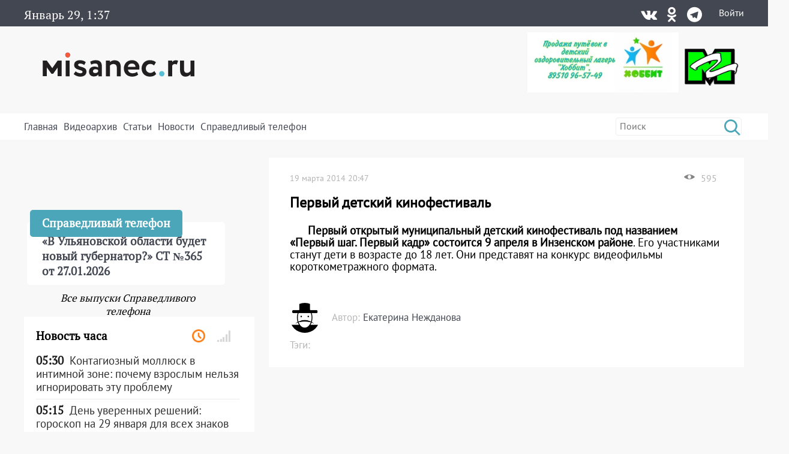

--- FILE ---
content_type: text/html; charset=UTF-8
request_url: https://misanec.ru/2014/03/19/pervyj-detskij-kinofestival/
body_size: 30663
content:
<!DOCTYPE html>
<html lang="ru">
<head>
	<meta http-equiv="Content-Type" content="text/html; charset=UTF-8">
	<meta name="viewport" content="width=device-width, initial-scale=1">
	<!-- RSS, стиль и всякая фигня -->
	<link rel="alternate" type="application/rdf+xml" title="RDF mapping" href="https://misanec.ru/feed/rdf/" />
	<link rel="alternate" type="application/rss+xml" title="RSS" href="https://misanec.ru/feed/rss/" />
	<link rel="alternate" type="application/rss+xml" title="Comments RSS" href="https://misanec.ru/comments/feed/" />
	<link rel="stylesheet" type="text/css" href="https://misanec.ru/wp-content/themes/misam/style.css?v=00113
">
	<!--[if lt IE 9]>
		<script src="http://html5shiv.googlecode.com/svn/trunk/html5.js"></script>
	<![endif]-->
	<link rel="stylesheet" href="/wp-content/themes/misam/icomoon/style.css?v=00102">
	<link rel="stylesheet" href="/wp-content/themes/misam/css/font-awesome.min.css?v=00102" type="text/css" media="all">
	<!--<link rel="stylesheet" href="/wp-content/themes/misam/css/font-awesome.min.css?v=2" type="text/css" media="all">-->
	<!--<link rel="stylesheet" href="/wp-content/themes/misam/fontawesome/css/all.min.css?v=2" type="text/css" media="all">-->
	<!--<link rel="stylesheet" href="https://use.fontawesome.com/releases/v5.8.1/css/all.css" integrity="sha384-50oBUHEmvpQ+1lW4y57PTFmhCaXp0ML5d60M1M7uH2+nqUivzIebhndOJK28anvf" crossorigin="anonymous">-->
	<title>
	Первый детский кинофестиваль  | Новости Ульяновска. Смотреть онлайн	</title>
	
	  <link rel="icon"
			href="/wp-content/themes/misam/images/favicon.png?v=5.2"/>
	  <link rel="shortcut icon"
			href="/wp-content/themes/misam/images/favicon.svg?v=5.2"/>
	  <link rel="apple-touch-icon"
			href="/wp-content/themes/misam/images/favicon.svg?v=5.2"/>
	<meta name='robots' content='max-image-preview:large' />
<link rel="alternate" type="application/rss+xml" title="Новости Ульяновска. Смотреть онлайн &raquo; Лента комментариев к &laquo;Первый детский кинофестиваль&raquo;" href="https://misanec.ru/2014/03/19/pervyj-detskij-kinofestival/feed/" />
<link rel="alternate" title="oEmbed (JSON)" type="application/json+oembed" href="https://misanec.ru/wp-json/oembed/1.0/embed?url=https%3A%2F%2Fmisanec.ru%2F2014%2F03%2F19%2Fpervyj-detskij-kinofestival%2F" />
<link rel="alternate" title="oEmbed (XML)" type="text/xml+oembed" href="https://misanec.ru/wp-json/oembed/1.0/embed?url=https%3A%2F%2Fmisanec.ru%2F2014%2F03%2F19%2Fpervyj-detskij-kinofestival%2F&#038;format=xml" />
<style id='wp-img-auto-sizes-contain-inline-css' type='text/css'>
img:is([sizes=auto i],[sizes^="auto," i]){contain-intrinsic-size:3000px 1500px}
/*# sourceURL=wp-img-auto-sizes-contain-inline-css */
</style>
<link rel='stylesheet' id='wp-block-library-css' href='https://misanec.ru/wp-includes/css/dist/block-library/style.min.css?ver=6.9' type='text/css' media='all' />
<style id='global-styles-inline-css' type='text/css'>
:root{--wp--preset--aspect-ratio--square: 1;--wp--preset--aspect-ratio--4-3: 4/3;--wp--preset--aspect-ratio--3-4: 3/4;--wp--preset--aspect-ratio--3-2: 3/2;--wp--preset--aspect-ratio--2-3: 2/3;--wp--preset--aspect-ratio--16-9: 16/9;--wp--preset--aspect-ratio--9-16: 9/16;--wp--preset--color--black: #000000;--wp--preset--color--cyan-bluish-gray: #abb8c3;--wp--preset--color--white: #ffffff;--wp--preset--color--pale-pink: #f78da7;--wp--preset--color--vivid-red: #cf2e2e;--wp--preset--color--luminous-vivid-orange: #ff6900;--wp--preset--color--luminous-vivid-amber: #fcb900;--wp--preset--color--light-green-cyan: #7bdcb5;--wp--preset--color--vivid-green-cyan: #00d084;--wp--preset--color--pale-cyan-blue: #8ed1fc;--wp--preset--color--vivid-cyan-blue: #0693e3;--wp--preset--color--vivid-purple: #9b51e0;--wp--preset--gradient--vivid-cyan-blue-to-vivid-purple: linear-gradient(135deg,rgb(6,147,227) 0%,rgb(155,81,224) 100%);--wp--preset--gradient--light-green-cyan-to-vivid-green-cyan: linear-gradient(135deg,rgb(122,220,180) 0%,rgb(0,208,130) 100%);--wp--preset--gradient--luminous-vivid-amber-to-luminous-vivid-orange: linear-gradient(135deg,rgb(252,185,0) 0%,rgb(255,105,0) 100%);--wp--preset--gradient--luminous-vivid-orange-to-vivid-red: linear-gradient(135deg,rgb(255,105,0) 0%,rgb(207,46,46) 100%);--wp--preset--gradient--very-light-gray-to-cyan-bluish-gray: linear-gradient(135deg,rgb(238,238,238) 0%,rgb(169,184,195) 100%);--wp--preset--gradient--cool-to-warm-spectrum: linear-gradient(135deg,rgb(74,234,220) 0%,rgb(151,120,209) 20%,rgb(207,42,186) 40%,rgb(238,44,130) 60%,rgb(251,105,98) 80%,rgb(254,248,76) 100%);--wp--preset--gradient--blush-light-purple: linear-gradient(135deg,rgb(255,206,236) 0%,rgb(152,150,240) 100%);--wp--preset--gradient--blush-bordeaux: linear-gradient(135deg,rgb(254,205,165) 0%,rgb(254,45,45) 50%,rgb(107,0,62) 100%);--wp--preset--gradient--luminous-dusk: linear-gradient(135deg,rgb(255,203,112) 0%,rgb(199,81,192) 50%,rgb(65,88,208) 100%);--wp--preset--gradient--pale-ocean: linear-gradient(135deg,rgb(255,245,203) 0%,rgb(182,227,212) 50%,rgb(51,167,181) 100%);--wp--preset--gradient--electric-grass: linear-gradient(135deg,rgb(202,248,128) 0%,rgb(113,206,126) 100%);--wp--preset--gradient--midnight: linear-gradient(135deg,rgb(2,3,129) 0%,rgb(40,116,252) 100%);--wp--preset--font-size--small: 13px;--wp--preset--font-size--medium: 20px;--wp--preset--font-size--large: 36px;--wp--preset--font-size--x-large: 42px;--wp--preset--spacing--20: 0.44rem;--wp--preset--spacing--30: 0.67rem;--wp--preset--spacing--40: 1rem;--wp--preset--spacing--50: 1.5rem;--wp--preset--spacing--60: 2.25rem;--wp--preset--spacing--70: 3.38rem;--wp--preset--spacing--80: 5.06rem;--wp--preset--shadow--natural: 6px 6px 9px rgba(0, 0, 0, 0.2);--wp--preset--shadow--deep: 12px 12px 50px rgba(0, 0, 0, 0.4);--wp--preset--shadow--sharp: 6px 6px 0px rgba(0, 0, 0, 0.2);--wp--preset--shadow--outlined: 6px 6px 0px -3px rgb(255, 255, 255), 6px 6px rgb(0, 0, 0);--wp--preset--shadow--crisp: 6px 6px 0px rgb(0, 0, 0);}:where(.is-layout-flex){gap: 0.5em;}:where(.is-layout-grid){gap: 0.5em;}body .is-layout-flex{display: flex;}.is-layout-flex{flex-wrap: wrap;align-items: center;}.is-layout-flex > :is(*, div){margin: 0;}body .is-layout-grid{display: grid;}.is-layout-grid > :is(*, div){margin: 0;}:where(.wp-block-columns.is-layout-flex){gap: 2em;}:where(.wp-block-columns.is-layout-grid){gap: 2em;}:where(.wp-block-post-template.is-layout-flex){gap: 1.25em;}:where(.wp-block-post-template.is-layout-grid){gap: 1.25em;}.has-black-color{color: var(--wp--preset--color--black) !important;}.has-cyan-bluish-gray-color{color: var(--wp--preset--color--cyan-bluish-gray) !important;}.has-white-color{color: var(--wp--preset--color--white) !important;}.has-pale-pink-color{color: var(--wp--preset--color--pale-pink) !important;}.has-vivid-red-color{color: var(--wp--preset--color--vivid-red) !important;}.has-luminous-vivid-orange-color{color: var(--wp--preset--color--luminous-vivid-orange) !important;}.has-luminous-vivid-amber-color{color: var(--wp--preset--color--luminous-vivid-amber) !important;}.has-light-green-cyan-color{color: var(--wp--preset--color--light-green-cyan) !important;}.has-vivid-green-cyan-color{color: var(--wp--preset--color--vivid-green-cyan) !important;}.has-pale-cyan-blue-color{color: var(--wp--preset--color--pale-cyan-blue) !important;}.has-vivid-cyan-blue-color{color: var(--wp--preset--color--vivid-cyan-blue) !important;}.has-vivid-purple-color{color: var(--wp--preset--color--vivid-purple) !important;}.has-black-background-color{background-color: var(--wp--preset--color--black) !important;}.has-cyan-bluish-gray-background-color{background-color: var(--wp--preset--color--cyan-bluish-gray) !important;}.has-white-background-color{background-color: var(--wp--preset--color--white) !important;}.has-pale-pink-background-color{background-color: var(--wp--preset--color--pale-pink) !important;}.has-vivid-red-background-color{background-color: var(--wp--preset--color--vivid-red) !important;}.has-luminous-vivid-orange-background-color{background-color: var(--wp--preset--color--luminous-vivid-orange) !important;}.has-luminous-vivid-amber-background-color{background-color: var(--wp--preset--color--luminous-vivid-amber) !important;}.has-light-green-cyan-background-color{background-color: var(--wp--preset--color--light-green-cyan) !important;}.has-vivid-green-cyan-background-color{background-color: var(--wp--preset--color--vivid-green-cyan) !important;}.has-pale-cyan-blue-background-color{background-color: var(--wp--preset--color--pale-cyan-blue) !important;}.has-vivid-cyan-blue-background-color{background-color: var(--wp--preset--color--vivid-cyan-blue) !important;}.has-vivid-purple-background-color{background-color: var(--wp--preset--color--vivid-purple) !important;}.has-black-border-color{border-color: var(--wp--preset--color--black) !important;}.has-cyan-bluish-gray-border-color{border-color: var(--wp--preset--color--cyan-bluish-gray) !important;}.has-white-border-color{border-color: var(--wp--preset--color--white) !important;}.has-pale-pink-border-color{border-color: var(--wp--preset--color--pale-pink) !important;}.has-vivid-red-border-color{border-color: var(--wp--preset--color--vivid-red) !important;}.has-luminous-vivid-orange-border-color{border-color: var(--wp--preset--color--luminous-vivid-orange) !important;}.has-luminous-vivid-amber-border-color{border-color: var(--wp--preset--color--luminous-vivid-amber) !important;}.has-light-green-cyan-border-color{border-color: var(--wp--preset--color--light-green-cyan) !important;}.has-vivid-green-cyan-border-color{border-color: var(--wp--preset--color--vivid-green-cyan) !important;}.has-pale-cyan-blue-border-color{border-color: var(--wp--preset--color--pale-cyan-blue) !important;}.has-vivid-cyan-blue-border-color{border-color: var(--wp--preset--color--vivid-cyan-blue) !important;}.has-vivid-purple-border-color{border-color: var(--wp--preset--color--vivid-purple) !important;}.has-vivid-cyan-blue-to-vivid-purple-gradient-background{background: var(--wp--preset--gradient--vivid-cyan-blue-to-vivid-purple) !important;}.has-light-green-cyan-to-vivid-green-cyan-gradient-background{background: var(--wp--preset--gradient--light-green-cyan-to-vivid-green-cyan) !important;}.has-luminous-vivid-amber-to-luminous-vivid-orange-gradient-background{background: var(--wp--preset--gradient--luminous-vivid-amber-to-luminous-vivid-orange) !important;}.has-luminous-vivid-orange-to-vivid-red-gradient-background{background: var(--wp--preset--gradient--luminous-vivid-orange-to-vivid-red) !important;}.has-very-light-gray-to-cyan-bluish-gray-gradient-background{background: var(--wp--preset--gradient--very-light-gray-to-cyan-bluish-gray) !important;}.has-cool-to-warm-spectrum-gradient-background{background: var(--wp--preset--gradient--cool-to-warm-spectrum) !important;}.has-blush-light-purple-gradient-background{background: var(--wp--preset--gradient--blush-light-purple) !important;}.has-blush-bordeaux-gradient-background{background: var(--wp--preset--gradient--blush-bordeaux) !important;}.has-luminous-dusk-gradient-background{background: var(--wp--preset--gradient--luminous-dusk) !important;}.has-pale-ocean-gradient-background{background: var(--wp--preset--gradient--pale-ocean) !important;}.has-electric-grass-gradient-background{background: var(--wp--preset--gradient--electric-grass) !important;}.has-midnight-gradient-background{background: var(--wp--preset--gradient--midnight) !important;}.has-small-font-size{font-size: var(--wp--preset--font-size--small) !important;}.has-medium-font-size{font-size: var(--wp--preset--font-size--medium) !important;}.has-large-font-size{font-size: var(--wp--preset--font-size--large) !important;}.has-x-large-font-size{font-size: var(--wp--preset--font-size--x-large) !important;}
/*# sourceURL=global-styles-inline-css */
</style>

<style id='classic-theme-styles-inline-css' type='text/css'>
/*! This file is auto-generated */
.wp-block-button__link{color:#fff;background-color:#32373c;border-radius:9999px;box-shadow:none;text-decoration:none;padding:calc(.667em + 2px) calc(1.333em + 2px);font-size:1.125em}.wp-block-file__button{background:#32373c;color:#fff;text-decoration:none}
/*# sourceURL=/wp-includes/css/classic-themes.min.css */
</style>
<link rel='stylesheet' id='cptchStylesheet-css' href='https://misanec.ru/wp-content/plugins/captcha/css/style.css?ver=6.9' type='text/css' media='all' />
<link rel='stylesheet' id='gn-frontend-gnfollow-style-css' href='https://misanec.ru/wp-content/plugins/gn-publisher/assets/css/gn-frontend-gnfollow.min.css?ver=1.5.25' type='text/css' media='all' />
<link rel='stylesheet' id='wp-polls-css' href='https://misanec.ru/wp-content/plugins/wp-polls/polls-css.css?ver=2.77.3' type='text/css' media='all' />
<style id='wp-polls-inline-css' type='text/css'>
.wp-polls .pollbar {
	margin: 1px;
	font-size: 6px;
	line-height: 8px;
	height: 8px;
	background-image: url('https://misanec.ru/wp-content/plugins/wp-polls/images/default/pollbg.gif');
	border: 1px solid #c8c8c8;
}

/*# sourceURL=wp-polls-inline-css */
</style>
<link rel='stylesheet' id='ppress-frontend-css' href='https://misanec.ru/wp-content/plugins/wp-user-avatar/assets/css/frontend.min.css?ver=4.16.8' type='text/css' media='all' />
<link rel='stylesheet' id='ppress-flatpickr-css' href='https://misanec.ru/wp-content/plugins/wp-user-avatar/assets/flatpickr/flatpickr.min.css?ver=4.16.8' type='text/css' media='all' />
<link rel='stylesheet' id='ppress-select2-css' href='https://misanec.ru/wp-content/plugins/wp-user-avatar/assets/select2/select2.min.css?ver=6.9' type='text/css' media='all' />
<script type="text/javascript" src="https://misanec.ru/wp-includes/js/jquery/jquery.min.js?ver=3.7.1" id="jquery-core-js"></script>
<script type="text/javascript" src="https://misanec.ru/wp-includes/js/jquery/jquery-migrate.min.js?ver=3.4.1" id="jquery-migrate-js"></script>
<script type="text/javascript" src="https://misanec.ru/wp-content/plugins/useful-banner-manager-modified/scripts.min.js?ver=6.9" id="useful_banner_manager_scripts-js"></script>
<script type="text/javascript" src="https://misanec.ru/wp-content/plugins/wp-user-avatar/assets/flatpickr/flatpickr.min.js?ver=4.16.8" id="ppress-flatpickr-js"></script>
<script type="text/javascript" src="https://misanec.ru/wp-content/plugins/wp-user-avatar/assets/select2/select2.min.js?ver=4.16.8" id="ppress-select2-js"></script>
<link rel="https://api.w.org/" href="https://misanec.ru/wp-json/" /><link rel="alternate" title="JSON" type="application/json" href="https://misanec.ru/wp-json/wp/v2/posts/4426" /><meta name="generator" content="WordPress 6.9" />
<link rel="canonical" href="https://misanec.ru/2014/03/19/pervyj-detskij-kinofestival/" />
<link rel='shortlink' href='https://misanec.ru/y1HGt' />
<meta property="og:site_name" content="Новости Ульяновска. Смотреть онлайн" />
<meta property="og:title" content="Первый детский кинофестиваль" />
<meta property="og:type" content="article" />
<meta property="og:url" content="https://misanec.ru/2014/03/19/pervyj-detskij-kinofestival/" />
<meta property="og:image" content="https://misanec.ru/wp-content/themes/misam/images/logo.png" />
<meta name="twitter:card" content="summary_large_imag"/>
<meta name="twitter:site" content="Улпресса"/>
<meta name="twitter:title" content="Первый детский кинофестиваль">
<meta name="twitter:description" content="Первый открытый муниципальный детский кинофестиваль под названием «Первый шаг. Первый кадр» сост..."/>
<meta name="twitter:creator" content="Улпресса"/>
<meta name="twitter:image:src" content="https://misanec.ru/wp-content/themes/misam/img/logo_og.png"/>
<meta name="twitter:domain" content="https://misanec.ru/2014/03/19/pervyj-detskij-kinofestival/"/>
<meta name="Description" content="Первый открытый муниципальный детский кинофестиваль под названием &laquo;Первый шаг. Первый кадр&raquo; состоится 9 апреля в Инзенском районе. Его участниками станут дети в возрасте до 18 лет. Они представят на конкурс видеофильмы короткометражного формата." />
    <style>.recentcomments a{display:inline !important;padding:0 !important;margin:0 !important;}</style>
  <link rel="amphtml" href="https://misanec.ru/2014/03/19/pervyj-detskij-kinofestival/amp/"><link rel="icon" href="https://misanec.ru/wp-content/uploads/2019/07/cropped-favicons-512-32x32.png" sizes="32x32" />
<link rel="icon" href="https://misanec.ru/wp-content/uploads/2019/07/cropped-favicons-512-192x192.png" sizes="192x192" />
<link rel="apple-touch-icon" href="https://misanec.ru/wp-content/uploads/2019/07/cropped-favicons-512-180x180.png" />
<meta name="msapplication-TileImage" content="https://misanec.ru/wp-content/uploads/2019/07/cropped-favicons-512-270x270.png" />
</head>
<body class="wp-singular post-template-default single single-post postid-4426 single-format-standard wp-theme-misam" >
	<header id="header" >
		<div class="gray width100">
			<div class="contener">
				<div class='left'>
					<span class="advertising clock" id="clocks"></span>
				</div><div class='right'><div class="social"><div class="list"><a title="Vkontakte" href="https://vk.com/misanecru"><span class="fab icon-vk"></span></a><a title="Odnoklassniki" href="https://ok.ru/group/54776083382303"><span class="fab icon-odnoklassniki"></span></a><a title="Telegram" href="https://t.me/misanec"><span class="fab icon-telegram"></span></a></div></div><a href="https://misanec.ru/wp-login.php">Войти</a>				</div>
			</div>
		</div>
		<div class="contener">
			<div class="pre_logo">
				<div class="mobile">
                    <div class="mobile_right">
                        <a href="https://misanec.ru/wp-login.php">Войти</a>                    </div>
					<div id="mobile_show_menu" onclick="mobile_show_menu();">
                        <div class="line"></div>
                        <div class="line"></div>
                        <div class="line"></div>
                    </div>
					<div id="mobile_hidden_menu" class="hidden" onclick="mobile_hidden_menu();"><div class="line"></div><div class="line"></div></div>
				</div>
				<h1 class="logo"><a href="/" title="Главная страница"><img alt="logo" src="/wp-content/themes/misam/images/logo.svg"/></a></h1>
				<div class="right desctop">
					<div class="logos">
						<!--a class="left" href="https://стопкоронавирус.рф" target="_blank"><img alt="stopkoronavirus" src="https://misanec.ru/wp-content/themes/misam/images/stop_covid19.png"></a-->
						<img class="left" height="100px" alt="hobbit" src="https://misanec.ru/wp-content/themes/misam/images/hobbit.jpg">
						<a class="left" href="https://misanec.ru/category/mg/"><img alt="logo-MG" src="https://misanec.ru/wp-content/themes/misam/images/MG-logo-80.png"></a>
                        <!--
						<a class="left" href="/ulyanovsk-media-counters" title="Статистика посещаемости СМИ Ульяновска">
							<div class="widget-icon fa-2x far fa-chart-bar icon-bar-chart"></div>
							Статистика посещаемости новостных порталов Ульяновской области
						</a>
						-->
					</div>
									</div>
			</div>
		</div>
		<div id="mobile_hidden_block_menu" class="white width100">
			<div class="contener">
				<div class="search right">
					<form role="search" method="get" id="searchform" action="https://misanec.ru/">
						<input class="searchfield" name="s" id="s" onblur="this.value=(this.value=='')?this.title:this.value;"
							 onfocus="this.value=(this.value==this.title)?'':this.value;" type="text"
							 value="" placeholder="Поиск" title="Поиск">
						<input type="submit" value="&#xe904;" class="fas icon-search"/>
					</form>
				</div>	
				<div class="mine_menu left"><ul id="menu-menu_top" class="menu"><li id="menu-item-44134" class="menu-item menu-item-type-custom menu-item-object-custom menu-item-home menu-item-44134"><a href="http://misanec.ru/">Главная</a></li>
<li id="menu-item-44130" class="menu-item menu-item-type-taxonomy menu-item-object-category menu-item-44130"><a href="https://misanec.ru/category/video/">Видеоархив</a></li>
<li id="menu-item-48155" class="menu-item menu-item-type-taxonomy menu-item-object-category menu-item-48155"><a href="https://misanec.ru/category/articles/">Статьи</a></li>
<li id="menu-item-59424" class="menu-item menu-item-type-custom menu-item-object-custom menu-item-has-children menu-item-59424"><a href="#">Новости</a>
<ul class="sub-menu">
	<li id="menu-item-468524" class="menu-item menu-item-type-taxonomy menu-item-object-category current-post-ancestor current-menu-parent current-post-parent menu-item-468524"><a href="https://misanec.ru/category/news/kultura/">Культура</a></li>
	<li id="menu-item-468522" class="menu-item menu-item-type-taxonomy menu-item-object-category menu-item-468522"><a href="https://misanec.ru/category/news/sport/">Спорт</a></li>
	<li id="menu-item-468523" class="menu-item menu-item-type-taxonomy menu-item-object-category menu-item-468523"><a href="https://misanec.ru/category/news/kriminal/">Криминал</a></li>
	<li id="menu-item-468525" class="menu-item menu-item-type-taxonomy menu-item-object-category menu-item-468525"><a href="https://misanec.ru/category/articles/politika/">Политика</a></li>
	<li id="menu-item-468521" class="menu-item menu-item-type-taxonomy menu-item-object-category menu-item-468521"><a href="https://misanec.ru/category/news/proisshestviya/">Происшествия</a></li>
	<li id="menu-item-468520" class="menu-item menu-item-type-taxonomy menu-item-object-category menu-item-468520"><a href="https://misanec.ru/category/news/obshhestvo/">Общество</a></li>
</ul>
</li>
<li id="menu-item-364257" class="menu-item menu-item-type-taxonomy menu-item-object-category menu-item-364257"><a href="https://misanec.ru/category/video/spravedlivyj-telefon/">Справедливый телефон</a></li>
</ul></div>				<div class="clear"></div>
				<div class="mobile mobile_ss">
					<div class="text_center">Подписаться на нас в соцсетях:</div>
					<div class="social"><div class="list"><a title="Vkontakte" href="https://vk.com/misanecru"><span class="fab icon-vk"></span></a><a title="Odnoklassniki" href="https://ok.ru/group/54776083382303"><span class="fab icon-odnoklassniki"></span></a><a title="Telegram" href="https://t.me/misanec"><span class="fab icon-telegram"></span></a></div></div></div><div class='money_rate'>					
				</div>
			</div>
		</div>
	</header>
 
<section id="main">
	<div class="contener">
		<div class='main_block'>
			<div class='top_left left'>
				<div class="main_news">
				<span class="post-date left">19 марта 2014 20:47</span><div class='right'><img alt='Просмотры' class='left' src='https://misanec.ru/wp-content/themes/misam/images/glaz.png' /><span class='left'>595</span></div><h1>Первый детский кинофестиваль</h1><div class='content_block'><p><strong>Первый открытый муниципальный детский кинофестиваль под названием «Первый шаг. Первый кадр» состоится 9 апреля в Инзенском районе</strong>. Его участниками станут дети в возрасте до 18 лет. Они представят на конкурс видеофильмы короткометражного формата.</p>
<span style = 'color:red;'></span></div><div class='meta_date'><div class="left"><div class="entry-author"><div class="author-avatar"><img alt='' src='https://misanec.ru/wp-content/plugins/wp-user-avatar/deprecated/wp-user-avatar/images/wpua-96x96.png' srcset='https://misanec.ru/wp-content/plugins/wp-user-avatar/deprecated/wp-user-avatar/images/wpua-150x150.png 2x' class='avatar avatar-60 photo' height='60' width='60' decoding='async'/></div><div class="author-right"><div class="author"><span class="by">Автор:</span><a href="/author/ekaterinap">Екатерина Нежданова</a></div></div></div><div class='tags'><span>Тэги:</span>							
									</div>
								</div>
								<div class="right">
									<!--div class="social-share clear">
										Поделиться: <script type="text/javascript" src="//yastatic.net/share/share.js" charset="utf-8"></script><span class="yashare-auto-init" data-yashareL10n="ru" data-yashareType="none" data-yashareQuickServices="vkontakte,twitter,odnoklassniki,moimir,lj,friendfeed,moikrug,surfingbird"></span>
									</div-->
															</div>
							</div>
									</div>
				<div class='comments_block single_minimal_info_false'></div></div><div class='top_right right'><div class="phone_fair_new">
	<div class="full_block" onmouseover="hidden_title(this);" onclick="hidden_title(this);"><div class="bottom_block"><div class="prev_content left"><div class="title">Справедливый телефон</div><div class="post-content">&#171;В Ульяновской области будет новый губернатор?&#187; СТ №365 от 27.01.2026</div></div></div></div><div class="textwidget custom-html-widget"><iframe width="100%" height="auto" style="min-height:220px" framebprder="0" allow="accelerometer; autoplay; clipboard-write; encrypted-media; gyroscope; picture-in-picture" allowfullscreen src="https://vk.com/video_ext.php?oid=-68648943&id=456239100&hash=dfb953ec552db94c&hd=1&recoms=0"></iframe></div>	<a id="all_phone_fair_new" class="all_phone_fair_new" href="https://misanec.ru/category/video/spravedlivyj-telefon/">Все выпуски Справедливого телефона</a>
</div>
<div class="right-section-info" id="right-section-info">
	<div class="section-title">
		<h4>Новость часа</h4>
		<div class="tab-titles">
			<ul class="list">
				<li class="active"><a href="#tab1-content" title="Последние новости"><i class="far icon-clock"></i></a></li>
				<li><a href="#tab2-content" title="Популярные новости"><i class="fa icon-signal"></i></a></li>
				<!--<li><a href="#tab3-content" title="Последние комментарии"><i class="fa icon-bubbles2"></i></a></li>-->
			</ul>
		</div>
	</div>
	<div class="clear"></div>
	<div class="tabs-content-container">
		<div id="tab1-content" class="tab-content" style="display:block;">
			<div class="widget-container">
	<li class="widget widget_async_posts">    
		<div class="news">
			<ul class="items">
			<li id="item-749818" class="cat-26088 cat-5 cat-6 ">
							<a href="https://misanec.ru/2026/01/29/%d0%ba%d0%be%d0%bd%d1%82%d0%b0%d0%b3%d0%b8%d0%be%d0%b7%d0%bd%d1%8b%d0%b9-%d0%bc%d0%be%d0%bb%d0%bb%d1%8e%d1%81%d0%ba-%d0%b2-%d0%b8%d0%bd%d1%82%d0%b8%d0%bc%d0%bd%d0%be%d0%b9-%d0%b7%d0%be%d0%bd%d0%b5/" title="Контагиозный моллюск в интимной зоне: почему взрослым нельзя игнорировать эту проблему" class="undecorated" target="_self"><div class="posts-widgettitle">
									<div class="post-time">05:30</div>
									<div class="post-content">Контагиозный моллюск в интимной зоне: почему взрослым нельзя игнорировать эту проблему</div>
								</div>
							</a>
						</li><li id="item-749840" class="cat-5 ">
							<a href="https://misanec.ru/2026/01/29/%d0%b4%d0%b5%d0%bd%d1%8c-%d1%83%d0%b2%d0%b5%d1%80%d0%b5%d0%bd%d0%bd%d1%8b%d1%85-%d1%80%d0%b5%d1%88%d0%b5%d0%bd%d0%b8%d0%b9-%d0%b3%d0%be%d1%80%d0%be%d1%81%d0%ba%d0%be%d0%bf-%d0%bd%d0%b0-29-%d1%8f/" title="День уверенных решений: гороскоп на 29 января для всех знаков зодиака" class="undecorated" target="_self"><div class="posts-widgettitle">
									<div class="post-time">05:15</div>
									<div class="post-content">День уверенных решений: гороскоп на 29 января для всех знаков зодиака</div>
								</div>
							</a>
						</li><li id="item-749816" class="cat-5 ">
							<a href="https://misanec.ru/2026/01/29/%d0%bf%d1%80%d0%b0%d0%b7%d0%b4%d0%bd%d0%b8%d0%ba-29-%d1%8f%d0%bd%d0%b2%d0%b0%d1%80%d1%8f-%d0%b4%d0%b5%d0%bd%d1%8c-%d1%80%d0%be%d0%b6%d0%b4%d0%b5%d0%bd%d0%b8%d1%8f-%d0%b0%d0%b2%d1%82%d0%be%d0%bc%d0%be/" title="Праздник 29 января: День рождения автомобиля" class="undecorated" target="_self"><div class="posts-widgettitle">
									<div class="post-time">05:00</div>
									<div class="post-content">Праздник 29 января: День рождения автомобиля</div>
								</div>
							</a>
						</li><li id="item-749812" class="cat-5 ">
							<a href="https://misanec.ru/2026/01/28/%d0%b2-%d1%83%d0%bb%d1%8c%d1%8f%d0%bd%d0%be%d0%b2%d1%81%d0%ba%d0%be%d0%b9-%d0%be%d0%b1%d0%bb%d0%b0%d1%81%d1%82%d0%b8-%d0%bd%d0%b0%d0%b7%d0%b2%d0%b0%d0%bb%d0%b8-%d0%bf%d1%8f%d1%82%d0%b5%d1%80%d0%ba/" title="В Ульяновской области назвали пятерку лучших директоров школ" class="undecorated" target="_self"><div class="posts-widgettitle">
									<div class="post-time">21:16</div>
									<div class="post-content">В Ульяновской области назвали пятерку лучших директоров школ</div>
								</div>
							</a>
						</li><li id="item-749809" class="cat-5 ">
							<a href="https://misanec.ru/2026/01/28/%d0%b2-%d0%b1%d0%b5%d0%bb%d0%be%d1%80%d1%83%d1%81%d1%81%d0%b8%d0%b8-%d0%bd%d0%b0%d0%b9%d0%b4%d0%b5%d0%bd%d1%8b-%d0%be%d1%81%d1%82%d0%b0%d0%bd%d0%ba%d0%b8-%d0%ba%d0%be%d0%bc%d0%b1%d0%b0%d1%82%d0%b0-154/" title="В Белоруссии найдены останки комбата 154-й Ульяновской стрелковой дивизии" class="undecorated" target="_self"><div class="posts-widgettitle">
									<div class="post-time">20:12</div>
									<div class="post-content">В Белоруссии найдены останки комбата 154-й Ульяновской стрелковой дивизии</div>
								</div>
							</a>
						</li><li id="item-749806" class="cat-5 ">
							<a href="https://misanec.ru/2026/01/28/%d1%83%d0%bb%d1%8c%d1%8f%d0%bd%d0%be%d0%b2%d1%86%d0%b5%d0%b2-%d0%bf%d1%80%d0%be%d1%81%d1%8f%d1%82-%d1%83%d0%b1%d1%80%d0%b0%d1%82%d1%8c-%d0%b0%d0%b2%d1%82%d0%be%d0%bc%d0%be%d0%b1%d0%b8%d0%bb%d0%b8/" title="Ульяновцев просят убрать автомобили для расчистки улиц" class="undecorated" target="_self"><div class="posts-widgettitle">
									<div class="post-time">19:08</div>
									<div class="post-content">Ульяновцев просят убрать автомобили для расчистки улиц</div>
								</div>
							</a>
						</li><li id="item-749804" class="cat-5 ">
							<a href="https://misanec.ru/2026/01/28/%d1%83%d0%bb%d1%8c%d1%8f%d0%bd%d0%be%d0%b2%d1%86%d1%8b-%d1%81%d0%bc%d0%be%d0%b3%d1%83%d1%82-%d0%b7%d0%b0%d1%89%d0%b8%d1%82%d0%b8%d1%82%d1%8c%d1%81%d1%8f-%d0%be%d1%82-%d1%82%d0%b5%d0%bb%d0%b5%d1%84/" title="Ульяновцы смогут защититься от телефонных мошенников через Госуслуги" class="undecorated" target="_self"><div class="posts-widgettitle">
									<div class="post-time">18:08</div>
									<div class="post-content">Ульяновцы смогут защититься от телефонных мошенников через Госуслуги</div>
								</div>
							</a>
						</li><li id="item-749799" class="cat-5 ">
							<a href="https://misanec.ru/2026/01/28/%d0%bf%d1%80%d0%be%d0%b3%d0%bd%d0%be%d0%b7-%d0%bf%d0%be%d0%b3%d0%be%d0%b4%d1%8b-%d0%b2-%d1%83%d0%bb%d1%8c%d1%8f%d0%bd%d0%be%d0%b2%d1%81%d0%ba%d0%b5-%d0%bd%d0%b0-29-%d1%8f%d0%bd%d0%b2%d0%b0%d1%80%d1%8f/" title="Прогноз погоды в Ульяновске на 29 января" class="undecorated" target="_self"><div class="posts-widgettitle">
									<div class="post-time">17:00</div>
									<div class="post-content">Прогноз погоды в Ульяновске на 29 января</div>
								</div>
							</a>
						</li><li id="item-749802" class="cat-5 ">
							<a href="https://misanec.ru/2026/01/28/%d1%83%d0%bb%d1%8c%d1%8f%d0%bd%d0%be%d0%b2%d1%81%d0%ba%d0%b8%d0%b5-%d1%81%d0%bf%d0%b0%d1%81%d0%b0%d1%82%d0%b5%d0%bb%d0%b8-%d0%b3%d0%be%d1%82%d0%be%d0%b2%d1%8f%d1%82%d1%81%d1%8f-%d0%ba-%d0%bf%d0%b0/" title="Ульяновские спасатели готовятся к паводку 2026 года" class="undecorated" target="_self"><div class="posts-widgettitle">
									<div class="post-time">16:22</div>
									<div class="post-content">Ульяновские спасатели готовятся к паводку 2026 года</div>
								</div>
							</a>
						</li><li id="item-749797" class="cat-1 cat-5 ">
							<a href="https://misanec.ru/2026/01/28/%d0%b2-%d0%bc%d0%b5%d0%bb%d0%b5%d0%ba%d0%b5%d1%81%d1%81%d0%ba%d0%be%d0%bc-%d1%80%d0%b0%d0%b9%d0%be%d0%bd%d0%b5-%d1%81%d0%b3%d0%be%d1%80%d0%b5%d0%bb-%d0%b4%d0%be%d0%bc/" title="В Мелекесском районе сгорел дом" class="undecorated" target="_self"><div class="posts-widgettitle">
									<div class="post-time">15:35</div>
									<div class="post-content">В Мелекесском районе сгорел дом</div>
								</div>
							</a>
						</li><li id="item-749794" class="cat-5 ">
							<a href="https://misanec.ru/2026/01/28/%d0%ba%d0%be%d0%bb%d0%b8%d1%87%d0%b5%d1%81%d1%82%d0%b2%d0%be-%d0%bf%d0%be%d0%b3%d0%b8%d0%b1%d1%88%d0%b8%d1%85-%d0%bd%d0%b0-%d0%bf%d0%be%d0%b6%d0%b0%d1%80%d0%b0%d1%85-%d0%b8-%d1%83%d1%82%d0%be%d0%bd/" title="Количество погибших на пожарах и утонувших снизилось: в МЧС подвели итоги за год" class="undecorated" target="_self"><div class="posts-widgettitle">
									<div class="post-time">15:11</div>
									<div class="post-content">Количество погибших на пожарах и утонувших снизилось: в МЧС подвели итоги за год</div>
								</div>
							</a>
						</li><li id="item-749792" class="cat-5 ">
							<a href="https://misanec.ru/2026/01/28/%d0%b2-%d1%83%d0%bb%d1%8c%d1%8f%d0%bd%d0%be%d0%b2%d1%81%d0%ba%d0%be%d0%b9-%d0%be%d0%b1%d0%bb%d0%b0%d1%81%d1%82%d0%b8-%d0%bd%d0%b5%d1%85%d0%b2%d0%b0%d1%82%d0%ba%d0%b0-%d0%b4%d0%be%d0%bd%d0%be%d1%80/" title="В Ульяновской области нехватка донорской крови" class="undecorated" target="_self"><div class="posts-widgettitle">
									<div class="post-time">14:30</div>
									<div class="post-content">В Ульяновской области нехватка донорской крови</div>
								</div>
							</a>
						</li><li id="item-749790" class="cat-5 ">
							<a href="https://misanec.ru/2026/01/28/%d0%b2-%d0%bf%d0%be%d0%b4%d1%8a%d0%b5%d0%b7%d0%b4%d0%b5-%d0%b2-%d0%b7%d0%b0%d0%b2%d0%be%d0%bb%d0%b6%d1%81%d0%ba%d0%be%d0%bc-%d1%80%d0%b0%d0%b9%d0%be%d0%bd%d0%b5-%d0%bf%d0%be%d0%bb%d0%b8%d1%86%d0%b5/" title="В подъезде в Заволжском районе полицейские поймали «клиента»" class="undecorated" target="_self"><div class="posts-widgettitle">
									<div class="post-time">14:28</div>
									<div class="post-content">В подъезде в Заволжском районе полицейские поймали «клиента»</div>
								</div>
							</a>
						</li><li id="item-749788" class="cat-5 ">
							<a href="https://misanec.ru/2026/01/28/%d0%b2%d0%be%d0%b4%d0%b8%d1%82%d0%b5%d0%bb%d1%8c-%d1%82%d0%b0%d0%ba%d1%81%d0%b8-%d0%be%d0%b1%d0%be%d0%ba%d1%80%d0%b0%d0%bb-%d0%bf%d0%b0%d1%81%d1%81%d0%b0%d0%b6%d0%b8%d1%80%d0%ba%d1%83/" title="Водитель такси обокрал пассажирку" class="undecorated" target="_self"><div class="posts-widgettitle">
									<div class="post-time">14:03</div>
									<div class="post-content">Водитель такси обокрал пассажирку</div>
								</div>
							</a>
						</li><li id="item-749786" class="cat-5 ">
							<a href="https://misanec.ru/2026/01/28/%d0%b2-%d0%b2%d0%b5%d1%88%d0%ba%d0%b0%d0%b9%d0%bc%d0%b5-%d1%81%d1%8b%d0%bd-%d0%bd%d0%b5-%d1%83%d1%81%d0%bb%d0%b5%d0%b4%d0%b8%d0%bb-%d0%b7%d0%b0-%d0%be%d1%82%d1%86%d0%be%d0%b2%d1%81%d0%ba%d0%b8%d0%bc/" title="В Вешкайме сын не уследил за отцовским автомобилем, который угнал его приятель" class="undecorated" target="_self"><div class="posts-widgettitle">
									<div class="post-time">13:59</div>
									<div class="post-content">В Вешкайме сын не уследил за отцовским автомобилем, который угнал его приятель</div>
								</div>
							</a>
						</li><li id="item-749784" class="cat-5 ">
							<a href="https://misanec.ru/2026/01/28/%d0%b4%d0%b8%d0%bc%d0%b8%d1%82%d1%80%d0%be%d0%b2%d0%b3%d1%80%d0%b0%d0%b4%d1%81%d0%ba%d0%b8%d0%b9-%d0%bc%d0%be%d0%b4%d0%bd%d0%b8%d0%ba-%d1%83%d0%ba%d1%80%d0%b0%d0%bb-%d0%b4%d1%83%d0%b1%d0%bb%d0%b5/" title="Димитровградский модник украл дубленку из магазина" class="undecorated" target="_self"><div class="posts-widgettitle">
									<div class="post-time">13:55</div>
									<div class="post-content">Димитровградский модник украл дубленку из магазина</div>
								</div>
							</a>
						</li><li id="item-749782" class="cat-5 ">
							<a href="https://misanec.ru/2026/01/28/%d0%b2-%d0%b8%d0%bd%d0%b7%d0%b5%d0%bd%d1%81%d0%ba%d0%be%d0%bc-%d1%80%d0%b0%d0%b9%d0%be%d0%bd%d0%b5-%d0%bc%d1%83%d0%b6%d1%87%d0%b8%d0%bd%d0%b0-%d1%83%d0%b3%d1%80%d0%be%d0%b6%d0%b0%d0%bb-%d1%81%d0%b2/" title="В Инзенском районе мужчина угрожал своей родственнице карабином" class="undecorated" target="_self"><div class="posts-widgettitle">
									<div class="post-time">13:54</div>
									<div class="post-content">В Инзенском районе мужчина угрожал своей родственнице карабином</div>
								</div>
							</a>
						</li><li id="item-749779" class="cat-5 ">
							<a href="https://misanec.ru/2026/01/28/%d0%bd%d0%b0-%d0%bf%d0%be%d0%b6%d0%b0%d1%80%d0%b5-%d0%b2-%d0%ba%d0%b0%d1%80%d1%81%d1%83%d0%bd%d1%81%d0%ba%d0%be%d0%bc-%d1%80%d0%b0%d0%b9%d0%be%d0%bd%d0%b5-%d0%bf%d0%be%d0%b3%d0%b8%d0%b1%d0%bb%d0%b0-2/" title="На пожаре в Карсунском районе погибла женщина" class="undecorated" target="_self"><div class="posts-widgettitle">
									<div class="post-time">11:48</div>
									<div class="post-content">На пожаре в Карсунском районе погибла женщина</div>
								</div>
							</a>
						</li><li id="item-749776" class="cat-22 cat-5 ">
							<a href="https://misanec.ru/2026/01/28/%d1%81%d0%be%d1%86%d1%81%d0%b5%d1%82%d0%b8-%d0%b2-%d1%83%d0%bb%d1%8c%d1%8f%d0%bd%d0%be%d0%b2%d1%81%d0%ba%d0%b5-%d1%88%d0%ba%d0%be%d0%bb%d1%8c%d0%bd%d0%b8%d1%86%d0%b0-%d1%83%d0%bf%d0%b0%d0%bb%d0%b0/" title="Соцсети: в Ульяновске школьница упала с 10-го этажа" class="undecorated" target="_self"><div class="posts-widgettitle">
									<div class="post-time">11:42</div>
									<div class="post-content">Соцсети: в Ульяновске школьница упала с 10-го этажа</div>
								</div>
							</a>
						</li><li id="item-749771" class="cat-5 ">
							<a href="https://misanec.ru/2026/01/28/%d0%b7%d0%b0%d0%bc%d0%b3%d0%bb%d0%b0%d0%b2%d0%b2%d1%80%d0%b0%d1%87%d0%b0-%d0%bd%d0%be%d0%b2%d0%be%d1%81%d0%bf%d0%b0%d1%81%d1%81%d0%ba%d0%be%d0%b9-%d0%b1%d0%be%d0%bb%d1%8c%d0%bd%d0%b8%d1%86%d1%8b/" title="Замглавврача Новоспасской больницы игнорировала жалобы пациентов" class="undecorated" target="_self"><div class="posts-widgettitle">
									<div class="post-time">10:05</div>
									<div class="post-content">Замглавврача Новоспасской больницы игнорировала жалобы пациентов</div>
								</div>
							</a>
						</li><li id="item-749768" class="cat-5 ">
							<a href="https://misanec.ru/2026/01/28/%d0%b2-%d1%83%d0%bb%d1%8c%d1%8f%d0%bd%d0%be%d0%b2%d1%81%d0%ba%d0%b5-%d0%b1%d1%83%d0%b4%d1%83%d1%82-%d1%81%d1%83%d0%b4%d0%b8%d1%82%d1%8c-%d0%bc%d0%be%d1%80%d0%b4%d0%be%d0%b2%d1%81%d0%ba%d0%b8%d1%85-leg/" title="В Ульяновске будут судить мордовских LEGO-мошенников" class="undecorated" target="_self"><div class="posts-widgettitle">
									<div class="post-time">09:47</div>
									<div class="post-content">В Ульяновске будут судить мордовских LEGO-мошенников</div>
								</div>
							</a>
						</li><li id="item-749765" class="cat-5 ">
							<a href="https://misanec.ru/2026/01/28/%d0%b2-%d1%83%d0%bb%d1%8c%d1%8f%d0%bd%d0%be%d0%b2%d1%81%d0%ba%d0%be%d0%b9-%d0%be%d0%b1%d0%bb%d0%b0%d1%81%d1%82%d0%b8-%d0%b2%d1%8b%d0%b1%d0%b5%d1%80%d1%83%d1%82-%d0%bb%d1%83%d1%87%d1%88%d0%b5%d0%b3-2/" title="В Ульяновской области выберут лучшего директора школы" class="undecorated" target="_self"><div class="posts-widgettitle">
									<div class="post-time">09:40</div>
									<div class="post-content">В Ульяновской области выберут лучшего директора школы</div>
								</div>
							</a>
						</li><li id="item-749763" class="cat-22 cat-5 ">
							<a href="https://misanec.ru/2026/01/28/%d0%b2-%d0%b1%d0%b0%d1%80%d1%8b%d1%88%d1%81%d0%ba%d0%be%d0%bc-%d1%80%d0%b0%d0%b9%d0%be%d0%bd%d0%b5-%d0%b7%d0%b0%d0%bc%d0%b5%d1%82%d0%b8%d0%bb%d0%b8-%d0%b2%d0%be%d0%bb%d0%ba%d0%b0/" title="В Барышском районе заметили волка" class="undecorated" target="_self"><div class="posts-widgettitle">
									<div class="post-time">09:22</div>
									<div class="post-content">В Барышском районе заметили волка</div>
								</div>
							</a>
						</li><li id="item-749760" class="cat-5 ">
							<a href="https://misanec.ru/2026/01/28/%d1%83%d0%bb%d1%8c%d0%b3%d1%8d%d1%81-%d0%bf%d1%80%d0%b5%d0%b4%d1%83%d0%bf%d1%80%d0%b5%d0%b6%d0%b4%d0%b0%d0%b5%d1%82-%d0%be%d0%b1-%d0%be%d1%82%d0%ba%d0%bb%d1%8e%d1%87%d0%b5%d0%bd%d0%b8/" title="«УльГЭС» предупреждает об отключении света на трех улицах" class="undecorated" target="_self"><div class="posts-widgettitle">
									<div class="post-time">09:17</div>
									<div class="post-content">«УльГЭС» предупреждает об отключении света на трех улицах</div>
								</div>
							</a>
						</li><li id="item-749756" class="cat-5 ">
							<a href="https://misanec.ru/2026/01/28/%d0%bd%d0%b0-%d1%83%d0%b0%d0%b7-%d1%81%d0%bc%d0%b5%d0%bd%d0%b8%d0%bb%d0%b8-%d0%b4%d0%b8%d1%80%d0%b5%d0%ba%d1%82%d0%be%d1%80%d0%b0/" title="На УАЗе сменили директора" class="undecorated" target="_self"><div class="posts-widgettitle">
									<div class="post-time">09:00</div>
									<div class="post-content">На УАЗе сменили директора</div>
								</div>
							</a>
						</li><li id="item-749753" class="cat-5 ">
							<a href="https://misanec.ru/2026/01/28/%d1%84%d0%b5%d0%b9%d0%ba-%d0%b2-%d1%83%d0%bb%d1%8c%d1%8f%d0%bd%d0%be%d0%b2%d1%81%d0%ba%d0%be%d0%b9-%d0%be%d0%b1%d0%bb%d0%b0%d1%81%d1%82%d0%b8-%d0%b2%d1%85%d0%be%d0%b4-%d0%b2-%d0%b8%d0%bd%d1%82%d0%b5/" title="Фейк: в Ульяновской области вход в интернет будет по паспорту" class="undecorated" target="_self"><div class="posts-widgettitle">
									<div class="post-time">08:52</div>
									<div class="post-content">Фейк: в Ульяновской области вход в интернет будет по паспорту</div>
								</div>
							</a>
						</li><li id="item-749745" class="cat-5 ">
							<a href="https://misanec.ru/2026/01/28/%d1%83%d0%bb%d1%8c%d1%8f%d0%bd%d0%be%d0%b2%d1%81%d0%ba%d0%b8%d0%b5-%d0%b1%d0%be%d1%80%d1%86%d1%8b-%d0%bf%d1%80%d0%b8%d0%b2%d0%b5%d0%b7%d0%bb%d0%b8-%d0%bf%d1%8f%d1%82%d1%8c-%d0%bc%d0%b5%d0%b4%d0%b0/" title="Ульяновские борцы привезли пять медалей с первенства ПФО" class="undecorated" target="_self"><div class="posts-widgettitle">
									<div class="post-time">08:43</div>
									<div class="post-content">Ульяновские борцы привезли пять медалей с первенства ПФО</div>
								</div>
							</a>
						</li><li id="item-749742" class="cat-5 ">
							<a href="https://misanec.ru/2026/01/28/%d0%b2-%d1%86%d0%b8%d0%bb%d1%8c%d0%bd%d0%b8%d0%bd%d1%81%d0%ba%d0%be%d0%bc-%d1%80%d0%b0%d0%b9%d0%be%d0%bd%d0%b5-%d0%b7%d0%b0-%d0%bd%d0%b5%d0%b7%d0%b0%d0%ba%d0%be%d0%bd%d0%bd%d0%be%d0%b5-%d1%85%d1%80/" title="В Цильнинском районе за незаконное хранение оружия задержали местного жителя" class="undecorated" target="_self"><div class="posts-widgettitle">
									<div class="post-time">08:30</div>
									<div class="post-content">В Цильнинском районе за незаконное хранение оружия задержали местного жителя</div>
								</div>
							</a>
						</li><li id="item-749739" class="cat-5 ">
							<a href="https://misanec.ru/2026/01/28/%d0%b4%d0%be%d1%80%d0%be%d0%b6%d0%bd%d0%b0%d1%8f-%d0%be%d0%b1%d1%81%d1%82%d0%b0%d0%bd%d0%be%d0%b2%d0%ba%d0%b0-%d0%b2-%d1%83%d0%bb%d1%8c%d1%8f%d0%bd%d0%be%d0%b2%d1%81%d0%ba%d0%b5-%d0%bd%d0%b0-%d1%83-2/" title="Дорожная обстановка в Ульяновске на утро 28 января" class="undecorated" target="_self"><div class="posts-widgettitle">
									<div class="post-time">07:30</div>
									<div class="post-content">Дорожная обстановка в Ульяновске на утро 28 января</div>
								</div>
							</a>
						</li><li id="item-749737" class="cat-5 ">
							<a href="https://misanec.ru/2026/01/28/%d0%b6%d0%b8%d1%82%d0%b5%d0%bb%d1%8c%d0%bd%d0%b8%d1%86%d0%b0-%d0%ba%d0%b0%d1%80%d1%81%d1%83%d0%bd%d1%81%d0%ba%d0%be%d0%b3%d0%be-%d1%80%d0%b0%d0%b9%d0%be%d0%bd%d0%b0-%d0%bf%d0%be%d0%bb%d1%82%d0%be/" title="Жительница Карсунского района полтора года платила за кредит, который взяла для мошенников" class="undecorated" target="_self"><div class="posts-widgettitle">
									<div class="post-time">07:03</div>
									<div class="post-content">Жительница Карсунского района полтора года платила за кредит, который взяла для мошенников</div>
								</div>
							</a>
						</li><li id="item-749733" class="cat-5 cat-6 ">
							<a href="https://misanec.ru/2026/01/28/%d0%b7%d0%b0%d1%80%d0%bf%d0%bb%d0%b0%d1%82%d1%8b-%d1%83%d0%b4%d0%b2%d0%be%d0%b8%d0%bb%d0%b8%d1%81%d1%8c-%d0%b0-%d1%81%d0%bf%d0%b5%d1%86%d0%b8%d0%b0%d0%bb%d0%b8%d1%81%d1%82%d0%be%d0%b2-%d0%bd%d0%b5/" title="Зарплаты удвоились, а специалистов не хватает: почему инженеры уходят в курьеры" class="undecorated" target="_self"><div class="posts-widgettitle">
									<div class="post-time">06:34</div>
									<div class="post-content">Зарплаты удвоились, а специалистов не хватает: почему инженеры уходят в курьеры</div>
								</div>
							</a>
						</li><li id="item-749729" class="cat-5 ">
							<a href="https://misanec.ru/2026/01/28/%d1%81%d0%bd%d0%b5%d0%b3-%d0%b8-%d0%bc%d0%b5%d1%82%d0%b5%d0%bb%d1%8c-%d0%ba%d0%b0%d0%ba%d0%b0%d1%8f-%d0%bf%d0%be%d0%b3%d0%be%d0%b4%d0%b0-%d0%b1%d1%83%d0%b4%d0%b5%d1%82-%d0%b4%d0%bd%d0%b5%d0%bc-28/" title="Снег и метель: какая погода будет днем 28 января в Ульяновске?" class="undecorated" target="_self"><div class="posts-widgettitle">
									<div class="post-time">06:10</div>
									<div class="post-content">Снег и метель: какая погода будет днем 28 января в Ульяновске?</div>
								</div>
							</a>
						</li><li id="item-749724" class="cat-5 cat-6 ">
							<a href="https://misanec.ru/2026/01/28/%d0%ba%d0%b0%d0%ba-%d0%bf%d0%be%d0%b4-%d1%81%d0%b5%d0%bd%d0%b3%d0%b8%d0%bb%d0%b5%d0%b5%d0%bc-%d0%bc%d0%b5%d1%81%d1%82%d0%bd%d1%8b%d0%b5-%d0%b6%d0%b8%d1%82%d0%b5%d0%bb%d0%b8-%d1%83%d1%81%d1%82%d1%80/" title="Как под Сенгилеем местные жители устроили самосуд над ворами" class="undecorated" target="_self"><div class="posts-widgettitle">
									<div class="post-time">06:00</div>
									<div class="post-content">Как под Сенгилеем местные жители устроили самосуд над ворами</div>
								</div>
							</a>
						</li><li id="item-749683" class="cat-40 cat-5 cat-6 ">
							<a href="https://misanec.ru/2026/01/28/%d1%81%d0%b2%d1%8f%d0%b7%d0%b0%d0%bd%d1%8b-%d0%be%d0%b4%d0%bd%d0%be%d0%b9-%d1%81%d0%bb%d1%83%d0%b6%d0%b1%d0%be%d0%b9-%d0%ba%d0%b0%d0%ba-%d0%b2-%d1%83%d0%bb%d1%8c%d1%8f%d0%bd%d0%be%d0%b2%d1%81%d0%ba/" title="Связаны одной службой: как в Ульяновске родилась династия полиции и Росгвардии" class="undecorated" target="_self"><div class="posts-widgettitle">
									<div class="post-time">05:40</div>
									<div class="post-content">Связаны одной службой: как в Ульяновске родилась династия полиции и Росгвардии</div>
								</div>
							</a>
						</li><li id="item-749675" class="cat-5 cat-6 ">
							<a href="https://misanec.ru/2026/01/28/%d0%be-%d1%87%d0%b5%d0%bc-%d0%ba%d1%80%d0%b8%d1%87%d0%b0%d1%82-%d0%b2%d0%b0%d1%88%d0%b8-%d1%81%d1%83%d1%81%d1%82%d0%b0%d0%b2%d1%8b-%d1%82%d1%80%d0%b8-%d0%bf%d1%80%d0%b8%d0%b7%d0%bd%d0%b0/" title="О чем «кричат» ваши суставы? Три признака того, что пора идти к врачу" class="undecorated" target="_self"><div class="posts-widgettitle">
									<div class="post-time">05:30</div>
									<div class="post-content">О чем «кричат» ваши суставы? Три признака того, что пора идти к врачу</div>
								</div>
							</a>
						</li><li id="item-749722" class="cat-5 ">
							<a href="https://misanec.ru/2026/01/28/%d0%bf%d0%b0%d0%b2%d0%b5%d0%bb-%d0%bf%d1%83%d1%81%d1%82%d1%8b%d0%bd%d0%bd%d0%b8%d0%ba-%d0%bf%d0%be%d1%87%d0%b5%d0%bc%d1%83-28-%d1%8f%d0%bd%d0%b2%d0%b0%d1%80%d1%8f-%d0%b1%d0%be%d1%8f%d0%bb%d0%b8%d1%81/" title="Павел Пустынник: почему 28 января боялись ведьм и устраивали “очистку” дома" class="undecorated" target="_self"><div class="posts-widgettitle">
									<div class="post-time">05:15</div>
									<div class="post-content">Павел Пустынник: почему 28 января боялись ведьм и устраивали “очистку” дома</div>
								</div>
							</a>
						</li><li id="item-749720" class="cat-5 ">
							<a href="https://misanec.ru/2026/01/28/%d0%b3%d0%be%d1%80%d0%be%d1%81%d0%ba%d0%be%d0%bf-%d0%bd%d0%b0-28-%d1%8f%d0%bd%d0%b2%d0%b0%d1%80%d1%8f-%d0%b4%d0%b5%d0%bd%d1%8c-%d1%81%d0%be%d0%b1%d1%80%d0%b0%d0%bd%d0%bd%d0%be%d1%81%d1%82/" title="Гороскоп на 28 января — день собранности и полезных перемен" class="undecorated" target="_self"><div class="posts-widgettitle">
									<div class="post-time">05:00</div>
									<div class="post-content">Гороскоп на 28 января — день собранности и полезных перемен</div>
								</div>
							</a>
						</li><li id="item-749679" class="cat-5 ">
							<a href="https://misanec.ru/2026/01/28/28-%d1%8f%d0%bd%d0%b2%d0%b0%d1%80%d1%8f-%d0%b4%d0%b5%d0%bd%d1%8c-%d0%be%d1%82%d0%ba%d1%80%d1%8b%d1%82%d0%b8%d1%8f-%d0%b0%d0%bd%d1%82%d0%b0%d1%80%d0%ba%d1%82%d0%b8%d0%b4%d1%8b/" title="28 января: День открытия Антарктиды" class="undecorated" target="_self"><div class="posts-widgettitle">
									<div class="post-time">05:00</div>
									<div class="post-content">28 января: День открытия Антарктиды</div>
								</div>
							</a>
						</li><li id="item-749685" class="cat-5 ">
							<a href="https://misanec.ru/2026/01/27/%d0%bd%d1%83%d0%b6%d0%bd%d0%be-%d0%bb%d0%b8-%d0%bf%d0%b8%d1%81%d0%b0%d1%82%d1%8c-%d0%b7%d0%b0%d1%8f%d0%b2%d0%bb%d0%b5%d0%bd%d0%b8%d1%8f-%d0%b2-%d0%bf%d0%be%d0%bb%d0%b8%d1%86%d0%b8%d1%8e-%d0%bd%d0%b0/" title="Нужно ли писать заявления в полицию на мошенников? Отвечает митрополит" class="undecorated" target="_self"><div class="posts-widgettitle">
									<div class="post-time">20:30</div>
									<div class="post-content">Нужно ли писать заявления в полицию на мошенников? Отвечает митрополит</div>
								</div>
							</a>
						</li><li id="item-749708" class="cat-5 ">
							<a href="https://misanec.ru/2026/01/27/%d1%81%d0%b1%d0%be%d1%80%d0%bd%d0%b0%d1%8f-%d1%83%d0%bb%d1%8c%d1%8f%d0%bd%d0%be%d0%b2%d1%81%d0%ba%d0%be%d0%b9-%d0%be%d0%b1%d0%bb%d0%b0%d1%81%d1%82%d0%b8-%d0%bf%d0%be-%d0%ba%d1%91%d1%80%d0%bb%d0%b8/" title="Сборная Ульяновской области по кёрлингу впервые вошла в четверку лучших на первенстве ПФО" class="undecorated" target="_self"><div class="posts-widgettitle">
									<div class="post-time">19:22</div>
									<div class="post-content">Сборная Ульяновской области по кёрлингу впервые вошла в четверку лучших на первенстве ПФО</div>
								</div>
							</a>
						</li>			</ul>
			<a href="https://misanec.ru/category/news/" class="show-all">Другие новости<span class="raquo">&nbsp;»</span></a>
		</div>
	</li>
</div>
		</div>
		<div id="tab2-content" class="tab-content" style="display:none;">
			<div class="widget-container">
	<li class="widget widget_async_posts">    
		<div class="news">
			<ul class="items">
			<li id="item-749631" class="cat-21 cat-5 cat-106 cat-6 ">
							<a href="https://misanec.ru/2026/01/27/%d0%b2-%d1%83%d0%bb%d1%8c%d1%8f%d0%bd%d0%be%d0%b2%d1%81%d0%ba%d0%be%d0%b9-%d0%be%d0%b1%d0%bb%d0%b0%d1%81%d1%82%d0%b8-%d0%b1%d1%83%d0%b4%d0%b5%d1%82-%d0%bd%d0%be%d0%b2%d1%8b%d0%b9-%d0%b3%d1%83%d0%b1-2/" title="В Ульяновской области будет новый губернатор? «Справедливый телефон» №365 от 27 января" class="undecorated" target="_self"><div class="posts-widgettitle">
									<div class="post-time"><img alt="Просмотры" class="left" src="https://misanec.ru/wp-content/themes/misam/images/glaz.png"> 3580</div>
									<div class="post-content">В Ульяновской области будет новый губернатор? «Справедливый телефон» №365 от 27 января</div>
								</div>
							</a>
						</li><li id="item-749379" class="cat-5 ">
							<a href="https://misanec.ru/2026/01/25/%d0%bf%d1%80%d0%be%d0%b3%d0%bd%d0%be%d0%b7-%d0%bf%d0%be%d0%b3%d0%be%d0%b4%d1%8b-%d0%b2-%d1%83%d0%bb%d1%8c%d1%8f%d0%bd%d0%be%d0%b2%d1%81%d0%ba%d0%b5-%d0%bd%d0%b0-26-%d1%8f%d0%bd%d0%b2%d0%b0%d1%80%d1%8f/" title="Прогноз погоды в Ульяновске на 26 января" class="undecorated" target="_self"><div class="posts-widgettitle">
									<div class="post-time"><img alt="Просмотры" class="left" src="https://misanec.ru/wp-content/themes/misam/images/glaz.png"> 3203</div>
									<div class="post-content">Прогноз погоды в Ульяновске на 26 января</div>
								</div>
							</a>
						</li><li id="item-749486" class="cat-22 cat-5 cat-6 ">
							<a href="https://misanec.ru/2026/01/26/%d0%be%d1%82%d0%bc%d0%b5%d0%bd%d0%b0-%d0%b7%d0%b0%d0%bd%d1%8f%d1%82%d0%b8%d0%b9-%d0%b4%d0%bb%d1%8f-%d1%88%d0%ba%d0%be%d0%bb%d1%8c%d0%bd%d0%b8%d0%ba%d0%be%d0%b2-%d0%b8%d0%b7-%d0%b7%d0%b0-%d0%bc%d0%be/" title="Отмена занятий для школьников из-за мороза на 27 января" class="undecorated" target="_self"><div class="posts-widgettitle">
									<div class="post-time"><img alt="Просмотры" class="left" src="https://misanec.ru/wp-content/themes/misam/images/glaz.png"> 1821</div>
									<div class="post-content">Отмена занятий для школьников из-за мороза на 27 января</div>
								</div>
							</a>
						</li><li id="item-749522" class="cat-22 cat-5 ">
							<a href="https://misanec.ru/2026/01/26/%d0%bf%d1%80%d0%be%d0%b3%d0%bd%d0%be%d0%b7-%d0%bf%d0%be%d0%b3%d0%be%d0%b4%d1%8b-%d0%b2-%d1%83%d0%bb%d1%8c%d1%8f%d0%bd%d0%be%d0%b2%d1%81%d0%ba%d0%b5-%d0%bd%d0%b0-27-%d1%8f%d0%bd%d0%b2%d0%b0%d1%80%d1%8f/" title="Прогноз погоды в Ульяновске на 27 января" class="undecorated" target="_self"><div class="posts-widgettitle">
									<div class="post-time"><img alt="Просмотры" class="left" src="https://misanec.ru/wp-content/themes/misam/images/glaz.png"> 1586</div>
									<div class="post-content">Прогноз погоды в Ульяновске на 27 января</div>
								</div>
							</a>
						</li><li id="item-749382" class="cat-5 cat-6 ">
							<a href="https://misanec.ru/2026/01/25/%d0%b2-%d0%ba%d0%b2%d0%b0%d1%80%d1%82%d0%b8%d1%80%d0%b0%d1%85-8-%d0%b3%d1%80%d0%b0%d0%b4%d1%83%d1%81%d0%be%d0%b2-%d1%80%d0%be%d0%b4%d0%b8%d1%82%d0%b5%d0%bb%d0%b8-%d0%b7%d0%b0%d0%b1%d0%b8%d1%80%d0%b0/" title="В квартирах +8 градусов, родители забирают детей из больницы: подробности коммунального ЧП в Ульяновске" class="undecorated" target="_self"><div class="posts-widgettitle">
									<div class="post-time"><img alt="Просмотры" class="left" src="https://misanec.ru/wp-content/themes/misam/images/glaz.png"> 1220</div>
									<div class="post-content">В квартирах +8 градусов, родители забирают детей из больницы: подробности коммунального ЧП в Ульяновске</div>
								</div>
							</a>
						</li><li id="item-749371" class="cat-22 cat-5 cat-6 ">
							<a href="https://misanec.ru/2026/01/25/%d0%b2%d0%bb%d0%b0%d1%81%d1%82%d0%b8-%d1%83%d0%bb%d1%8c%d1%8f%d0%bd%d0%be%d0%b2%d1%81%d0%ba%d0%be%d0%b9-%d0%be%d0%b1%d0%bb%d0%b0%d1%81%d1%82%d0%b8-%d1%80%d0%b5%d0%ba%d0%be%d0%bc%d0%b5%d0%bd%d0%b4/" title="Власти Ульяновской области рекомендуют отметить занятия в школах с 1 по 11 класс" class="undecorated" target="_self"><div class="posts-widgettitle">
									<div class="post-time"><img alt="Просмотры" class="left" src="https://misanec.ru/wp-content/themes/misam/images/glaz.png"> 920</div>
									<div class="post-content">Власти Ульяновской области рекомендуют отметить занятия в школах с 1 по 11 класс</div>
								</div>
							</a>
						</li><li id="item-749235" class="cat-1 cat-5 cat-6 ">
							<a href="https://misanec.ru/2026/01/25/%d0%b4%d1%80%d0%b0%d0%ba%d0%b0-%d0%b2-%d0%bc%d0%b0%d1%80%d1%88%d1%80%d1%83%d1%82%d0%ba%d0%b5-%d0%bf%d0%be%d0%b3%d0%b8%d0%b1%d1%88%d0%b8%d0%b9-%d0%bb%d0%be%d1%81%d1%8c-%d0%b8-%d0%ba%d1%80%d0%b0%d0%b6/" title="Драка в маршрутке, погибший лось и кража в храме: топ-8 главных новостей Ульяновской области за неделю" class="undecorated" target="_self"><div class="posts-widgettitle">
									<div class="post-time"><img alt="Просмотры" class="left" src="https://misanec.ru/wp-content/themes/misam/images/glaz.png"> 904</div>
									<div class="post-content">Драка в маршрутке, погибший лось и кража в храме: топ-8 главных новостей Ульяновской области за неделю</div>
								</div>
							</a>
						</li><li id="item-749356" class="cat-5 cat-6 ">
							<a href="https://misanec.ru/2026/01/25/%d0%bd%d0%b5%d0%bf%d0%bb%d0%be%d1%85%d0%be%d0%b5-%d0%b2%d1%80%d0%b5%d0%bc%d1%8f-%d0%b4%d0%bb%d1%8f-%d0%bf%d0%b5%d1%80%d0%b5%d0%bc%d0%b5%d0%bd-%d0%b0%d1%81%d1%82%d1%80%d0%be%d0%bb%d0%be%d0%b3/" title="&#171;Неплохое время для перемен&#187;: астролог  дал прогноз на неделю с 26 января по 1 февраля" class="undecorated" target="_self"><div class="posts-widgettitle">
									<div class="post-time"><img alt="Просмотры" class="left" src="https://misanec.ru/wp-content/themes/misam/images/glaz.png"> 894</div>
									<div class="post-content">&#171;Неплохое время для перемен&#187;: астролог  дал прогноз на неделю с 26 января по 1 февраля</div>
								</div>
							</a>
						</li><li id="item-749359" class="cat-5 ">
							<a href="https://misanec.ru/2026/01/25/%d0%b6%d0%b8%d1%82%d0%b5%d0%bb%d1%8c-%d0%b1%d0%b0%d1%80%d1%8b%d1%88%d1%81%d0%ba%d0%be%d0%b3%d0%be-%d1%80%d0%b0%d0%b9%d0%be%d0%bd%d0%b0-%d0%bb%d0%b8%d1%88%d0%b8%d0%bb%d1%81%d1%8f-%d0%bf%d0%be%d1%87/" title="Житель Барышского района лишился почти полумиллиона при покупке автомобиля" class="undecorated" target="_self"><div class="posts-widgettitle">
									<div class="post-time"><img alt="Просмотры" class="left" src="https://misanec.ru/wp-content/themes/misam/images/glaz.png"> 854</div>
									<div class="post-content">Житель Барышского района лишился почти полумиллиона при покупке автомобиля</div>
								</div>
							</a>
						</li><li id="item-749373" class="cat-22 cat-5 ">
							<a href="https://misanec.ru/2026/01/25/%d0%be%d1%84%d0%b8%d1%86%d0%b8%d0%b0%d0%bb%d1%8c%d0%bd%d0%be-%d0%b2-%d1%88%d0%ba%d0%be%d0%bb%d0%b0%d1%85-%d0%b4%d0%b8%d0%bc%d0%b8%d1%82%d1%80%d0%be%d0%b2%d0%b3%d1%80%d0%b0%d0%b4%d0%b0-%d0%be%d1%82/" title="Официально: в школах Димитровграда отменены занятия в школах с 1 по 6 класс" class="undecorated" target="_self"><div class="posts-widgettitle">
									<div class="post-time"><img alt="Просмотры" class="left" src="https://misanec.ru/wp-content/themes/misam/images/glaz.png"> 841</div>
									<div class="post-content">Официально: в школах Димитровграда отменены занятия в школах с 1 по 6 класс</div>
								</div>
							</a>
						</li><li id="item-749212" class="cat-22 cat-5 cat-6 ">
							<a href="https://misanec.ru/2026/01/24/%d0%bf%d1%8c%d1%8f%d0%bd%d1%8b%d0%b9-%d1%81%d0%b0%d0%bc%d0%be%d0%ba%d0%b0%d1%82%d1%87%d0%b8%d0%ba-%d0%bf%d0%be%d1%81%d1%82%d1%80%d0%b0%d0%b4%d0%b0%d0%b2%d1%88%d0%b8%d0%b5-%d0%bf%d0%b0%d1%81%d1%81/" title="Пьяный самокатчик, пострадавшие пассажиры маршрутки и постоянные пробки: обзор аварий в Ульяновской области за неделю" class="undecorated" target="_self"><div class="posts-widgettitle">
									<div class="post-time"><img alt="Просмотры" class="left" src="https://misanec.ru/wp-content/themes/misam/images/glaz.png"> 837</div>
									<div class="post-content">Пьяный самокатчик, пострадавшие пассажиры маршрутки и постоянные пробки: обзор аварий в Ульяновской области за неделю</div>
								</div>
							</a>
						</li><li id="item-749445" class="cat-5 cat-6 ">
							<a href="https://misanec.ru/2026/01/26/%d0%bc%d0%be%d0%bc%d0%b5%d0%bd%d1%82-%d0%b0%d0%b2%d0%b0%d1%80%d0%b8%d0%b8-%d0%bd%d0%b0-%d1%83%d1%80%d0%b8%d1%86%d0%ba%d0%be%d0%b3%d0%be-%d0%b3%d0%b4%d0%b5-%d0%b0%d0%b2%d1%82%d0%be%d0%bc%d0%be%d0%b1/" title="Момент аварии на Урицкого, где автомобиль врезался в столб, попал на камеру" class="undecorated" target="_self"><div class="posts-widgettitle">
									<div class="post-time"><img alt="Просмотры" class="left" src="https://misanec.ru/wp-content/themes/misam/images/glaz.png"> 824</div>
									<div class="post-content">Момент аварии на Урицкого, где автомобиль врезался в столб, попал на камеру</div>
								</div>
							</a>
						</li><li id="item-749396" class="cat-5 ">
							<a href="https://misanec.ru/2026/01/25/%d0%b0%d0%b2%d0%b0%d1%80%d0%b8%d1%8f-%d0%bd%d0%b0-%d1%82%d0%b5%d0%bf%d0%bb%d0%be%d1%81%d0%b5%d1%82%d0%b8-%d0%bc%d0%be%d1%80%d0%be%d0%b7%d1%8b-%d0%b4%d0%be-%e2%88%9233-%d0%b8-%d0%be%d1%82%d0%bc%d0%b5/" title="Авария на теплосети, морозы до −33 и отмена занятий: главные новости Ульяновска за 25 января" class="undecorated" target="_self"><div class="posts-widgettitle">
									<div class="post-time"><img alt="Просмотры" class="left" src="https://misanec.ru/wp-content/themes/misam/images/glaz.png"> 813</div>
									<div class="post-content">Авария на теплосети, морозы до −33 и отмена занятий: главные новости Ульяновска за 25 января</div>
								</div>
							</a>
						</li><li id="item-749607" class="cat-22 cat-5 cat-6 ">
							<a href="https://misanec.ru/2026/01/27/%d0%b6%d0%b4%d0%b0%d1%82%d1%8c-%d0%bb%d0%b8-%d0%bf%d0%b0%d0%bd%d0%b4%d0%b5%d0%bc%d0%b8%d1%8e-%d0%b8%d0%b7-%d0%b7%d0%b0-%d1%81%d0%bc%d0%b5%d1%80%d1%82%d0%b5%d0%bb%d1%8c%d0%bd%d0%be%d0%b3%d0%be-%d0%b2/" title="Ждать ли пандемию из-за смертельного вируса Нипах в 2026 году?" class="undecorated" target="_self"><div class="posts-widgettitle">
									<div class="post-time"><img alt="Просмотры" class="left" src="https://misanec.ru/wp-content/themes/misam/images/glaz.png"> 774</div>
									<div class="post-content">Ждать ли пандемию из-за смертельного вируса Нипах в 2026 году?</div>
								</div>
							</a>
						</li><li id="item-749360" class="cat-5 cat-6 ">
							<a href="https://misanec.ru/2026/01/25/%d0%bd%d0%b0%d1%81%d0%bc%d0%b5%d1%80%d1%82%d1%8c-%d1%81%d0%b1%d0%b8%d0%bb-%d1%80%d0%b5%d0%b1%d0%b5%d0%bd%d0%ba%d0%b0-%d0%b3%d1%80%d1%83%d0%b6%d0%b5%d0%bd%d0%bd%d0%be%d0%b9-%d0%bf%d0%be%d0%b2%d0%be/" title="Насмерть сбил ребенка груженной повозкой" class="undecorated" target="_self"><div class="posts-widgettitle">
									<div class="post-time"><img alt="Просмотры" class="left" src="https://misanec.ru/wp-content/themes/misam/images/glaz.png"> 761</div>
									<div class="post-content">Насмерть сбил ребенка груженной повозкой</div>
								</div>
							</a>
						</li><li id="item-749332" class="cat-5 ">
							<a href="https://misanec.ru/2026/01/24/%d0%bf%d1%80%d0%be%d0%b3%d0%bd%d0%be%d0%b7-%d0%bf%d0%be%d0%b3%d0%be%d0%b4%d1%8b-%d0%b2-%d1%83%d0%bb%d1%8c%d1%8f%d0%bd%d0%be%d0%b2%d1%81%d0%ba%d0%b5-%d0%bd%d0%b0-25-%d1%8f%d0%bd%d0%b2%d0%b0%d1%80%d1%8f/" title="Прогноз погоды в Ульяновске на 25 января" class="undecorated" target="_self"><div class="posts-widgettitle">
									<div class="post-time"><img alt="Просмотры" class="left" src="https://misanec.ru/wp-content/themes/misam/images/glaz.png"> 759</div>
									<div class="post-content">Прогноз погоды в Ульяновске на 25 января</div>
								</div>
							</a>
						</li><li id="item-749574" class="cat-1 cat-22 cat-5 ">
							<a href="https://misanec.ru/2026/01/27/%d1%82%d0%b0%d0%ba%d0%be%d0%b9-%d1%81%d0%b8%d0%bb%d1%8c%d0%bd%d1%8b%d0%b9-%d0%bc%d0%be%d1%80%d0%be%d0%b7-%d0%b0-%d0%b4%d0%b5%d1%82%d0%b8-%d0%b2-%d1%88%d0%ba%d0%be%d0%bb%d1%83-%d0%b4%d0%be%d0%bb/" title="«Такой сильный мороз, а дети в школу должны идти?». В соцсетях разгорелся спор из-за отмены занятий в школах 27 января" class="undecorated" target="_self"><div class="posts-widgettitle">
									<div class="post-time"><img alt="Просмотры" class="left" src="https://misanec.ru/wp-content/themes/misam/images/glaz.png"> 720</div>
									<div class="post-content">«Такой сильный мороз, а дети в школу должны идти?». В соцсетях разгорелся спор из-за отмены занятий в школах 27 января</div>
								</div>
							</a>
						</li><li id="item-749347" class="cat-5 ">
							<a href="https://misanec.ru/2026/01/25/%d1%82%d0%b0%d1%82%d1%8c%d1%8f%d0%bd%d0%b0-%d0%ba%d1%80%d0%b5%d1%89%d0%b5%d0%bd%d1%81%d0%ba%d0%b0%d1%8f-%d0%bd%d0%b0%d1%80%d0%be%d0%b4%d0%bd%d1%8b%d0%b5-%d0%bf%d1%80%d0%b8%d0%bc%d0%b5%d1%82%d1%8b/" title="Татьяна Крещенская: народные приметы на 25 января" class="undecorated" target="_self"><div class="posts-widgettitle">
									<div class="post-time"><img alt="Просмотры" class="left" src="https://misanec.ru/wp-content/themes/misam/images/glaz.png"> 716</div>
									<div class="post-content">Татьяна Крещенская: народные приметы на 25 января</div>
								</div>
							</a>
						</li><li id="item-749349" class="cat-5 ">
							<a href="https://misanec.ru/2026/01/25/%d0%b2-%d1%83%d0%bb%d1%8c%d1%8f%d0%bd%d0%be%d0%b2%d1%81%d0%ba%d0%b5-%d1%81%d0%b3%d0%be%d1%80%d0%b5%d0%bb%d0%b0-%d0%bf%d0%b0%d1%81%d1%81%d0%b0%d0%b6%d0%b8%d1%80%d1%81%d0%ba%d0%b0%d1%8f-%d0%bc%d0%b0/" title="В Ульяновске сгорела пассажирская маршрутка: видео" class="undecorated" target="_self"><div class="posts-widgettitle">
									<div class="post-time"><img alt="Просмотры" class="left" src="https://misanec.ru/wp-content/themes/misam/images/glaz.png"> 700</div>
									<div class="post-content">В Ульяновске сгорела пассажирская маршрутка: видео</div>
								</div>
							</a>
						</li><li id="item-749414" class="cat-5 cat-6 ">
							<a href="https://misanec.ru/2026/01/26/%d0%b1%d0%b5%d1%89%d0%b5%d0%bd%d0%b0%d1%8f-%d0%bb%d0%b8%d1%81%d0%b0-%d0%b8-%d0%b7%d0%b0%d0%bc%d0%b5%d1%80%d0%b7%d1%88%d0%b8%d0%b5-%d0%bb%d1%8e%d0%b4%d0%b8/" title="Бешеная лиса и замерзшие люди: главные происшествия в Ульяновске за выходные" class="undecorated" target="_self"><div class="posts-widgettitle">
									<div class="post-time"><img alt="Просмотры" class="left" src="https://misanec.ru/wp-content/themes/misam/images/glaz.png"> 698</div>
									<div class="post-content">Бешеная лиса и замерзшие люди: главные происшествия в Ульяновске за выходные</div>
								</div>
							</a>
						</li><li id="item-749393" class="cat-5 ">
							<a href="https://misanec.ru/2026/01/25/%d0%b2-%d0%bf%d1%80%d0%be%d0%ba%d1%83%d1%80%d0%b0%d1%82%d1%83%d1%80%d0%b5-%d1%83%d0%bb%d1%8c%d1%8f%d0%bd%d0%be%d0%b2%d1%81%d0%ba%d0%be%d0%b9-%d0%be%d0%b1%d0%bb%d0%b0%d1%81%d1%82%d0%b8-%d0%bf%d0%be-4/" title="В прокуратуре Ульяновской области подвели итоги работы за неделю" class="undecorated" target="_self"><div class="posts-widgettitle">
									<div class="post-time"><img alt="Просмотры" class="left" src="https://misanec.ru/wp-content/themes/misam/images/glaz.png"> 690</div>
									<div class="post-content">В прокуратуре Ульяновской области подвели итоги работы за неделю</div>
								</div>
							</a>
						</li><li id="item-749375" class="cat-5 ">
							<a href="https://misanec.ru/2026/01/25/%d0%bf%d1%80%d0%be%d0%ba%d1%83%d1%80%d0%b0%d1%82%d1%83%d1%80%d0%b0-%d0%bf%d1%80%d0%be%d0%b2%d0%be%d0%b4%d0%b8%d1%82-%d0%bf%d1%80%d0%be%d0%b2%d0%b5%d1%80%d0%ba%d1%83-%d0%bf%d0%be-%d1%84%d0%b0%d0%ba-9/" title="Прокуратура проводит проверку по факту отключения тепла в центре Ульяновска" class="undecorated" target="_self"><div class="posts-widgettitle">
									<div class="post-time"><img alt="Просмотры" class="left" src="https://misanec.ru/wp-content/themes/misam/images/glaz.png"> 689</div>
									<div class="post-content">Прокуратура проводит проверку по факту отключения тепла в центре Ульяновска</div>
								</div>
							</a>
						</li><li id="item-749353" class="cat-22 cat-5 ">
							<a href="https://misanec.ru/2026/01/25/%d0%b2-%d1%86%d0%b5%d0%bd%d1%82%d1%80%d0%b5-%d1%83%d0%bb%d1%8c%d1%8f%d0%bd%d0%be%d0%b2%d1%81%d0%ba%d0%b0-%d0%b2%d0%be-%d0%b2%d1%80%d0%b5%d0%bc%d1%8f-%d1%81%d0%b8%d0%bb%d1%8c%d0%bd%d0%be%d0%b3%d0%be/" title="В центре Ульяновска во время сильного мороза 21 дом остался без тепла" class="undecorated" target="_self"><div class="posts-widgettitle">
									<div class="post-time"><img alt="Просмотры" class="left" src="https://misanec.ru/wp-content/themes/misam/images/glaz.png"> 684</div>
									<div class="post-content">В центре Ульяновска во время сильного мороза 21 дом остался без тепла</div>
								</div>
							</a>
						</li><li id="item-748836" class="cat-40 cat-5 cat-6 ">
							<a href="https://misanec.ru/2026/01/26/%d0%bf%d1%81%d0%b8%d1%85%d0%be%d0%bb%d0%be%d0%b3-%d0%be%d0%b1%d1%8a%d1%8f%d1%81%d0%bd%d0%b8%d0%bb%d0%b0-%d0%ba%d0%b0%d0%ba-%d1%81%d0%b4%d0%b5%d0%bb%d0%b0%d1%82%d1%8c-%d0%b4%d0%be%d0%bc%d0%b0%d1%88/" title="Психолог объяснила, как сделать домашнюю работу с ребенком без крика" class="undecorated" target="_self"><div class="posts-widgettitle">
									<div class="post-time"><img alt="Просмотры" class="left" src="https://misanec.ru/wp-content/themes/misam/images/glaz.png"> 680</div>
									<div class="post-content">Психолог объяснила, как сделать домашнюю работу с ребенком без крика</div>
								</div>
							</a>
						</li><li id="item-749327" class="cat-5 ">
							<a href="https://misanec.ru/2026/01/24/%d1%81%d0%be%d1%86%d1%81%d0%b5%d1%82%d0%b8-%d0%b2-%d0%b1%d0%b5%d0%bb%d0%be%d0%bc-%d0%ba%d0%bb%d1%8e%d1%87%d0%b5-%d0%b3%d0%be%d1%80%d0%b8%d1%82-%d1%87%d0%b0%d1%81%d1%82%d0%bd%d1%8b%d0%b9-%d0%b4%d0%be/" title="Соцсети: в Белом ключе горит частный дом" class="undecorated" target="_self"><div class="posts-widgettitle">
									<div class="post-time"><img alt="Просмотры" class="left" src="https://misanec.ru/wp-content/themes/misam/images/glaz.png"> 662</div>
									<div class="post-content">Соцсети: в Белом ключе горит частный дом</div>
								</div>
							</a>
						</li><li id="item-749410" class="cat-5 ">
							<a href="https://misanec.ru/2026/01/26/%d1%82%d1%80%d0%b5%d1%85%d0%b1%d0%b0%d0%bb%d0%bb%d1%8c%d0%bd%d1%8b%d0%b5-%d0%bf%d1%80%d0%be%d0%b1%d0%ba%d0%b8-%d0%b8-%d0%b0%d0%b2%d0%b0%d1%80%d0%b8%d1%8f-%d0%bd%d0%b0-%d0%bf%d1%83%d1%88%d0%ba%d0%b0/" title="Трехбалльные пробки и авария на Пушкаревском кольце: обстановка на дорогах Ульяновска" class="undecorated" target="_self"><div class="posts-widgettitle">
									<div class="post-time"><img alt="Просмотры" class="left" src="https://misanec.ru/wp-content/themes/misam/images/glaz.png"> 658</div>
									<div class="post-content">Трехбалльные пробки и авария на Пушкаревском кольце: обстановка на дорогах Ульяновска</div>
								</div>
							</a>
						</li><li id="item-749506" class="cat-1 cat-5 ">
							<a href="https://misanec.ru/2026/01/26/%d0%b0%d0%b2%d1%82%d0%be%d0%bc%d0%be%d0%b1%d0%b8%d0%bb%d1%8c-dodge-challenger-%d0%bf%d0%be%d0%bf%d0%b0%d0%bb-%d0%b2-%d0%b0%d0%b2%d0%b0%d1%80%d0%b8%d1%8e-%d0%b2-%d1%83%d0%bb%d1%8c%d1%8f/" title="Автомобиль «Dodge Challenger» попал в аварию в Ульяновске" class="undecorated" target="_self"><div class="posts-widgettitle">
									<div class="post-time"><img alt="Просмотры" class="left" src="https://misanec.ru/wp-content/themes/misam/images/glaz.png"> 648</div>
									<div class="post-content">Автомобиль «Dodge Challenger» попал в аварию в Ульяновске</div>
								</div>
							</a>
						</li><li id="item-748840" class="cat-40 cat-5 cat-6 ">
							<a href="https://misanec.ru/2026/01/25/%d0%ba%d0%b0%d0%ba-%d0%bf%d0%be%d0%bd%d1%8f%d1%82%d1%8c-%d1%87%d1%82%d0%be-%d1%80%d0%be%d0%b4%d1%81%d1%82%d0%b2%d0%b5%d0%bd%d0%bd%d0%b8%d0%ba-%d0%bf%d0%be%d0%bf%d0%b0%d0%bb-%d0%b2-%d1%80%d1%83%d0%ba/" title="Как понять, что родственник попал в руки мошенникам? Поясняет психолог" class="undecorated" target="_self"><div class="posts-widgettitle">
									<div class="post-time"><img alt="Просмотры" class="left" src="https://misanec.ru/wp-content/themes/misam/images/glaz.png"> 627</div>
									<div class="post-content">Как понять, что родственник попал в руки мошенникам? Поясняет психолог</div>
								</div>
							</a>
						</li><li id="item-749351" class="cat-5 ">
							<a href="https://misanec.ru/2026/01/25/%d0%bd%d0%b0-%d0%b8%d0%bc%d0%bf%d0%b5%d1%80%d0%b0%d1%82%d0%be%d1%80%d1%81%d0%ba%d0%be%d0%bc-%d0%bc%d0%be%d1%81%d1%82%d1%83-%d0%b2-%d1%83%d0%bb%d1%8c%d1%8f%d0%bd%d0%be%d0%b2%d1%81%d0%ba%d0%b5-%d0%bf/" title="На Императорском мосту в Ульяновске перевернулась легковушка" class="undecorated" target="_self"><div class="posts-widgettitle">
									<div class="post-time"><img alt="Просмотры" class="left" src="https://misanec.ru/wp-content/themes/misam/images/glaz.png"> 610</div>
									<div class="post-content">На Императорском мосту в Ульяновске перевернулась легковушка</div>
								</div>
							</a>
						</li><li id="item-749502" class="cat-1 cat-5 cat-15 cat-6 ">
							<a href="https://misanec.ru/2026/01/26/%d0%b2-%d1%86%d0%b8%d0%bb%d1%8c%d0%bd%d0%b8%d0%bd%d1%81%d0%ba%d0%be%d0%bc-%d1%80%d0%b0%d0%b9%d0%be%d0%bd%d0%b5-%d0%bf%d1%80%d0%be%d0%b8%d0%b7%d0%be%d1%88%d0%bb%d0%b0-%d1%81%d0%bc%d0%b5%d1%80%d1%82/" title="В Цильнинском районе произошла смертельная авария" class="undecorated" target="_self"><div class="posts-widgettitle">
									<div class="post-time"><img alt="Просмотры" class="left" src="https://misanec.ru/wp-content/themes/misam/images/glaz.png"> 605</div>
									<div class="post-content">В Цильнинском районе произошла смертельная авария</div>
								</div>
							</a>
						</li><li id="item-749403" class="cat-22 cat-5 ">
							<a href="https://misanec.ru/2026/01/26/%d0%b2-%d1%86%d0%b8%d0%bb%d1%8c%d0%bd%d0%b8%d0%bd%d1%81%d0%ba%d0%be%d0%bc-%d1%80%d0%b0%d0%b9%d0%be%d0%bd%d0%b5-%d0%bf%d0%be%d0%b3%d0%b8%d0%b1%d0%bb%d0%b0-%d0%b6%d0%b5%d0%bd%d1%89%d0%b8%d0%bd%d0%b0/" title="В Цильнинском районе погибла женщина" class="undecorated" target="_self"><div class="posts-widgettitle">
									<div class="post-time"><img alt="Просмотры" class="left" src="https://misanec.ru/wp-content/themes/misam/images/glaz.png"> 564</div>
									<div class="post-content">В Цильнинском районе погибла женщина</div>
								</div>
							</a>
						</li><li id="item-748847" class="cat-40 cat-5 cat-6 ">
							<a href="https://misanec.ru/2026/01/24/%d0%bf%d1%80%d0%b8%d0%b5%d0%b7%d0%b4-%d0%b3%d0%be%d0%b3%d0%be%d0%bb%d1%8f-%d1%81%d0%b2%d0%be%d0%b1%d0%be%d0%b4%d0%be%d0%bb%d1%8e%d0%b1%d0%b8%d0%b2%d1%8b%d0%b5-%d0%bc%d1%83%d0%b6%d0%b8%d0%ba%d0%b8/" title="Приезд Гоголя, свободолюбивые мужики и пушкинские рукописи: история села Цильнинского района" class="undecorated" target="_self"><div class="posts-widgettitle">
									<div class="post-time"><img alt="Просмотры" class="left" src="https://misanec.ru/wp-content/themes/misam/images/glaz.png"> 559</div>
									<div class="post-content">Приезд Гоголя, свободолюбивые мужики и пушкинские рукописи: история села Цильнинского района</div>
								</div>
							</a>
						</li><li id="item-749449" class="cat-40 cat-5 ">
							<a href="https://misanec.ru/2026/01/26/%d0%bf%d1%81%d0%b8%d1%85%d0%be%d0%bb%d0%be%d0%b3-%d1%80%d0%b0%d1%81%d1%81%d0%ba%d0%b0%d0%b7%d0%b0%d0%bb-%d0%ba%d0%b0%d0%ba-%d0%bc%d1%83%d0%b6%d1%87%d0%b8%d0%bd%d0%b5-%d0%bf%d0%be%d0%b4%d0%b4%d0%b5/" title="Психолог рассказал, как мужчине поддержать супругу в период менопаузы" class="undecorated" target="_self"><div class="posts-widgettitle">
									<div class="post-time"><img alt="Просмотры" class="left" src="https://misanec.ru/wp-content/themes/misam/images/glaz.png"> 549</div>
									<div class="post-content">Психолог рассказал, как мужчине поддержать супругу в период менопаузы</div>
								</div>
							</a>
						</li><li id="item-749400" class="cat-5 ">
							<a href="https://misanec.ru/2026/01/26/%d0%b5%d1%80%d0%bc%d0%b8%d0%bb%d0%be%d0%b2-%d0%b4%d0%b5%d0%bd%d1%8c-%d0%ba%d0%be%d1%88%d0%b0%d1%87%d1%8c%d0%b8-%d0%bf%d1%80%d0%b8%d0%bc%d0%b5%d1%82%d1%8b-%d0%bd%d0%b0-26-%d1%8f%d0%bd%d0%b2%d0%b0/" title="Ермилов день: кошачьи приметы на 26 января и запреты, которые старались не нарушать" class="undecorated" target="_self"><div class="posts-widgettitle">
									<div class="post-time"><img alt="Просмотры" class="left" src="https://misanec.ru/wp-content/themes/misam/images/glaz.png"> 548</div>
									<div class="post-content">Ермилов день: кошачьи приметы на 26 января и запреты, которые старались не нарушать</div>
								</div>
							</a>
						</li><li id="item-749368" class="cat-5 ">
							<a href="https://misanec.ru/2026/01/25/%d0%b2-%d0%bb%d0%b5%d0%bd%d0%b8%d0%bd%d1%81%d0%ba%d0%be%d0%bc-%d1%80%d0%b0%d0%b9%d0%be%d0%bd%d0%b5-%d1%81%d0%b3%d0%be%d1%80%d0%b5%d0%bb-%d0%b0%d0%b2%d1%82%d0%be%d0%bc%d0%be%d0%b1%d0%b8%d0%bb%d1%8c-2/" title="В Ленинском районе сгорел автомобиль" class="undecorated" target="_self"><div class="posts-widgettitle">
									<div class="post-time"><img alt="Просмотры" class="left" src="https://misanec.ru/wp-content/themes/misam/images/glaz.png"> 545</div>
									<div class="post-content">В Ленинском районе сгорел автомобиль</div>
								</div>
							</a>
						</li><li id="item-749405" class="cat-22 cat-5 ">
							<a href="https://misanec.ru/2026/01/26/%d0%b2-%d0%b4%d0%b8%d0%bc%d0%b8%d1%82%d1%80%d0%be%d0%b2%d0%b3%d1%80%d0%b0%d0%b4%d0%b5-%d0%be%d1%82%d0%bc%d0%b5%d0%bd%d0%b8%d0%bb%d0%b8-%d0%b7%d0%b0%d0%bd%d1%8f%d1%82%d0%b8%d1%8f-%d0%b2-%d1%88%d0%ba/" title="В Димитровграде отменили занятия в школах с 1 по 11 классы" class="undecorated" target="_self"><div class="posts-widgettitle">
									<div class="post-time"><img alt="Просмотры" class="left" src="https://misanec.ru/wp-content/themes/misam/images/glaz.png"> 544</div>
									<div class="post-content">В Димитровграде отменили занятия в школах с 1 по 11 классы</div>
								</div>
							</a>
						</li><li id="item-749311" class="cat-5 ">
							<a href="https://misanec.ru/2026/01/24/%d0%b6%d0%b8%d1%82%d0%b5%d0%bb%d1%8c-%d0%b7%d0%b0%d0%b2%d0%be%d0%bb%d0%b6%d1%81%d0%ba%d0%be%d0%b3%d0%be-%d1%80%d0%b0%d0%b9%d0%be%d0%bd%d0%b0-%d0%b8%d0%bd%d0%b2%d0%b5%d1%81%d1%82%d0%b8%d1%80%d0%be/" title="Житель Заволжского района инвестировал деньги мошенникам в надежде заработать" class="undecorated" target="_self"><div class="posts-widgettitle">
									<div class="post-time"><img alt="Просмотры" class="left" src="https://misanec.ru/wp-content/themes/misam/images/glaz.png"> 537</div>
									<div class="post-content">Житель Заволжского района инвестировал деньги мошенникам в надежде заработать</div>
								</div>
							</a>
						</li><li id="item-749320" class="cat-5 ">
							<a href="https://misanec.ru/2026/01/24/%d0%b2-%d1%83%d0%bb%d1%8c%d1%8f%d0%bd%d0%be%d0%b2%d1%81%d0%ba%d0%be%d0%bc-%d1%80%d0%b0%d0%b9%d0%be%d0%bd%d0%b5-%d0%b7%d0%b0%d0%b3%d0%be%d1%80%d0%b5%d0%bb%d1%81%d1%8f-%d0%b6%d0%b8%d0%bb%d0%be%d0%b9/" title="В Ульяновском районе загорелся жилой дом: есть пострадавшие" class="undecorated" target="_self"><div class="posts-widgettitle">
									<div class="post-time"><img alt="Просмотры" class="left" src="https://misanec.ru/wp-content/themes/misam/images/glaz.png"> 530</div>
									<div class="post-content">В Ульяновском районе загорелся жилой дом: есть пострадавшие</div>
								</div>
							</a>
						</li><li id="item-749303" class="cat-5 ">
							<a href="https://misanec.ru/2026/01/24/%d0%bc%d0%b0%d1%81%d1%81%d0%be%d0%b2%d0%be%d0%b5-%d0%b4%d1%82%d0%bf-%d0%bf%d1%80%d0%be%d0%b8%d0%b7%d0%be%d1%88%d0%bb%d0%be-%d0%b2-%d0%b7%d0%b0%d0%b2%d0%be%d0%bb%d0%b6%d1%8c%d0%b5/" title="Массовое ДТП произошло в Заволжье" class="undecorated" target="_self"><div class="posts-widgettitle">
									<div class="post-time"><img alt="Просмотры" class="left" src="https://misanec.ru/wp-content/themes/misam/images/glaz.png"> 529</div>
									<div class="post-content">Массовое ДТП произошло в Заволжье</div>
								</div>
							</a>
						</li><li id="item-749325" class="cat-5 ">
							<a href="https://misanec.ru/2026/01/24/%d0%b2-%d1%83%d0%bb%d1%8c%d1%8f%d0%bd%d0%be%d0%b2%d1%81%d0%ba%d0%be%d0%b9-%d0%be%d0%b1%d0%bb%d0%b0%d1%81%d1%82%d0%b8-70-%d0%bc%d0%b5%d0%b4%d0%b8%d0%ba%d0%be%d0%b2-%d0%bf%d0%bb%d0%b0%d0%bd%d0%b8%d1%80/" title="В Ульяновской области 70 медиков планируют отправить в деревни" class="undecorated" target="_self"><div class="posts-widgettitle">
									<div class="post-time"><img alt="Просмотры" class="left" src="https://misanec.ru/wp-content/themes/misam/images/glaz.png"> 526</div>
									<div class="post-content">В Ульяновской области 70 медиков планируют отправить в деревни</div>
								</div>
							</a>
						</li>			</ul>
			<a href="https://misanec.ru/category/news/" class="show-all">Другие новости<span class="raquo">&nbsp;»</span></a>
		</div>
	</li>
</div>
		</div>
		<div id="tab3-content" class="tab-content" style="display:none;">
			<div class="widget-container">
	<li class="widget widget_async_posts">    
		<div class="news">
			<ul class="items">
			<li id="item-749818" class="cat-26088 cat-5 cat-6 ">
							<a href="https://misanec.ru/2026/01/29/%d0%ba%d0%be%d0%bd%d1%82%d0%b0%d0%b3%d0%b8%d0%be%d0%b7%d0%bd%d1%8b%d0%b9-%d0%bc%d0%be%d0%bb%d0%bb%d1%8e%d1%81%d0%ba-%d0%b2-%d0%b8%d0%bd%d1%82%d0%b8%d0%bc%d0%bd%d0%be%d0%b9-%d0%b7%d0%be%d0%bd%d0%b5/" title="Контагиозный моллюск в интимной зоне: почему взрослым нельзя игнорировать эту проблему" class="undecorated" target="_self"><div class="posts-widgettitle">
						<div class="post-time"><img alt="Комментарии" class="left" src="https://misanec.ru/wp-content/themes/misam/images/comments_gray.png"> 0</div>
									<div class="post-content">Контагиозный моллюск в интимной зоне: почему взрослым нельзя игнорировать эту проблему</div>
								</div>
							</a>
						</li><li id="item-749840" class="cat-5 ">
							<a href="https://misanec.ru/2026/01/29/%d0%b4%d0%b5%d0%bd%d1%8c-%d1%83%d0%b2%d0%b5%d1%80%d0%b5%d0%bd%d0%bd%d1%8b%d1%85-%d1%80%d0%b5%d1%88%d0%b5%d0%bd%d0%b8%d0%b9-%d0%b3%d0%be%d1%80%d0%be%d1%81%d0%ba%d0%be%d0%bf-%d0%bd%d0%b0-29-%d1%8f/" title="День уверенных решений: гороскоп на 29 января для всех знаков зодиака" class="undecorated" target="_self"><div class="posts-widgettitle">
						<div class="post-time"><img alt="Комментарии" class="left" src="https://misanec.ru/wp-content/themes/misam/images/comments_gray.png"> 0</div>
									<div class="post-content">День уверенных решений: гороскоп на 29 января для всех знаков зодиака</div>
								</div>
							</a>
						</li><li id="item-749816" class="cat-5 ">
							<a href="https://misanec.ru/2026/01/29/%d0%bf%d1%80%d0%b0%d0%b7%d0%b4%d0%bd%d0%b8%d0%ba-29-%d1%8f%d0%bd%d0%b2%d0%b0%d1%80%d1%8f-%d0%b4%d0%b5%d0%bd%d1%8c-%d1%80%d0%be%d0%b6%d0%b4%d0%b5%d0%bd%d0%b8%d1%8f-%d0%b0%d0%b2%d1%82%d0%be%d0%bc%d0%be/" title="Праздник 29 января: День рождения автомобиля" class="undecorated" target="_self"><div class="posts-widgettitle">
						<div class="post-time"><img alt="Комментарии" class="left" src="https://misanec.ru/wp-content/themes/misam/images/comments_gray.png"> 0</div>
									<div class="post-content">Праздник 29 января: День рождения автомобиля</div>
								</div>
							</a>
						</li><li id="item-749812" class="cat-5 ">
							<a href="https://misanec.ru/2026/01/28/%d0%b2-%d1%83%d0%bb%d1%8c%d1%8f%d0%bd%d0%be%d0%b2%d1%81%d0%ba%d0%be%d0%b9-%d0%be%d0%b1%d0%bb%d0%b0%d1%81%d1%82%d0%b8-%d0%bd%d0%b0%d0%b7%d0%b2%d0%b0%d0%bb%d0%b8-%d0%bf%d1%8f%d1%82%d0%b5%d1%80%d0%ba/" title="В Ульяновской области назвали пятерку лучших директоров школ" class="undecorated" target="_self"><div class="posts-widgettitle">
						<div class="post-time"><img alt="Комментарии" class="left" src="https://misanec.ru/wp-content/themes/misam/images/comments_gray.png"> 0</div>
									<div class="post-content">В Ульяновской области назвали пятерку лучших директоров школ</div>
								</div>
							</a>
						</li><li id="item-749809" class="cat-5 ">
							<a href="https://misanec.ru/2026/01/28/%d0%b2-%d0%b1%d0%b5%d0%bb%d0%be%d1%80%d1%83%d1%81%d1%81%d0%b8%d0%b8-%d0%bd%d0%b0%d0%b9%d0%b4%d0%b5%d0%bd%d1%8b-%d0%be%d1%81%d1%82%d0%b0%d0%bd%d0%ba%d0%b8-%d0%ba%d0%be%d0%bc%d0%b1%d0%b0%d1%82%d0%b0-154/" title="В Белоруссии найдены останки комбата 154-й Ульяновской стрелковой дивизии" class="undecorated" target="_self"><div class="posts-widgettitle">
						<div class="post-time"><img alt="Комментарии" class="left" src="https://misanec.ru/wp-content/themes/misam/images/comments_gray.png"> 0</div>
									<div class="post-content">В Белоруссии найдены останки комбата 154-й Ульяновской стрелковой дивизии</div>
								</div>
							</a>
						</li><li id="item-749806" class="cat-5 ">
							<a href="https://misanec.ru/2026/01/28/%d1%83%d0%bb%d1%8c%d1%8f%d0%bd%d0%be%d0%b2%d1%86%d0%b5%d0%b2-%d0%bf%d1%80%d0%be%d1%81%d1%8f%d1%82-%d1%83%d0%b1%d1%80%d0%b0%d1%82%d1%8c-%d0%b0%d0%b2%d1%82%d0%be%d0%bc%d0%be%d0%b1%d0%b8%d0%bb%d0%b8/" title="Ульяновцев просят убрать автомобили для расчистки улиц" class="undecorated" target="_self"><div class="posts-widgettitle">
						<div class="post-time"><img alt="Комментарии" class="left" src="https://misanec.ru/wp-content/themes/misam/images/comments_gray.png"> 0</div>
									<div class="post-content">Ульяновцев просят убрать автомобили для расчистки улиц</div>
								</div>
							</a>
						</li><li id="item-749804" class="cat-5 ">
							<a href="https://misanec.ru/2026/01/28/%d1%83%d0%bb%d1%8c%d1%8f%d0%bd%d0%be%d0%b2%d1%86%d1%8b-%d1%81%d0%bc%d0%be%d0%b3%d1%83%d1%82-%d0%b7%d0%b0%d1%89%d0%b8%d1%82%d0%b8%d1%82%d1%8c%d1%81%d1%8f-%d0%be%d1%82-%d1%82%d0%b5%d0%bb%d0%b5%d1%84/" title="Ульяновцы смогут защититься от телефонных мошенников через Госуслуги" class="undecorated" target="_self"><div class="posts-widgettitle">
						<div class="post-time"><img alt="Комментарии" class="left" src="https://misanec.ru/wp-content/themes/misam/images/comments_gray.png"> 0</div>
									<div class="post-content">Ульяновцы смогут защититься от телефонных мошенников через Госуслуги</div>
								</div>
							</a>
						</li><li id="item-749799" class="cat-5 ">
							<a href="https://misanec.ru/2026/01/28/%d0%bf%d1%80%d0%be%d0%b3%d0%bd%d0%be%d0%b7-%d0%bf%d0%be%d0%b3%d0%be%d0%b4%d1%8b-%d0%b2-%d1%83%d0%bb%d1%8c%d1%8f%d0%bd%d0%be%d0%b2%d1%81%d0%ba%d0%b5-%d0%bd%d0%b0-29-%d1%8f%d0%bd%d0%b2%d0%b0%d1%80%d1%8f/" title="Прогноз погоды в Ульяновске на 29 января" class="undecorated" target="_self"><div class="posts-widgettitle">
						<div class="post-time"><img alt="Комментарии" class="left" src="https://misanec.ru/wp-content/themes/misam/images/comments_gray.png"> 0</div>
									<div class="post-content">Прогноз погоды в Ульяновске на 29 января</div>
								</div>
							</a>
						</li><li id="item-749802" class="cat-5 ">
							<a href="https://misanec.ru/2026/01/28/%d1%83%d0%bb%d1%8c%d1%8f%d0%bd%d0%be%d0%b2%d1%81%d0%ba%d0%b8%d0%b5-%d1%81%d0%bf%d0%b0%d1%81%d0%b0%d1%82%d0%b5%d0%bb%d0%b8-%d0%b3%d0%be%d1%82%d0%be%d0%b2%d1%8f%d1%82%d1%81%d1%8f-%d0%ba-%d0%bf%d0%b0/" title="Ульяновские спасатели готовятся к паводку 2026 года" class="undecorated" target="_self"><div class="posts-widgettitle">
						<div class="post-time"><img alt="Комментарии" class="left" src="https://misanec.ru/wp-content/themes/misam/images/comments_gray.png"> 0</div>
									<div class="post-content">Ульяновские спасатели готовятся к паводку 2026 года</div>
								</div>
							</a>
						</li><li id="item-749797" class="cat-1 cat-5 ">
							<a href="https://misanec.ru/2026/01/28/%d0%b2-%d0%bc%d0%b5%d0%bb%d0%b5%d0%ba%d0%b5%d1%81%d1%81%d0%ba%d0%be%d0%bc-%d1%80%d0%b0%d0%b9%d0%be%d0%bd%d0%b5-%d1%81%d0%b3%d0%be%d1%80%d0%b5%d0%bb-%d0%b4%d0%be%d0%bc/" title="В Мелекесском районе сгорел дом" class="undecorated" target="_self"><div class="posts-widgettitle">
						<div class="post-time"><img alt="Комментарии" class="left" src="https://misanec.ru/wp-content/themes/misam/images/comments_gray.png"> 0</div>
									<div class="post-content">В Мелекесском районе сгорел дом</div>
								</div>
							</a>
						</li><li id="item-749794" class="cat-5 ">
							<a href="https://misanec.ru/2026/01/28/%d0%ba%d0%be%d0%bb%d0%b8%d1%87%d0%b5%d1%81%d1%82%d0%b2%d0%be-%d0%bf%d0%be%d0%b3%d0%b8%d0%b1%d1%88%d0%b8%d1%85-%d0%bd%d0%b0-%d0%bf%d0%be%d0%b6%d0%b0%d1%80%d0%b0%d1%85-%d0%b8-%d1%83%d1%82%d0%be%d0%bd/" title="Количество погибших на пожарах и утонувших снизилось: в МЧС подвели итоги за год" class="undecorated" target="_self"><div class="posts-widgettitle">
						<div class="post-time"><img alt="Комментарии" class="left" src="https://misanec.ru/wp-content/themes/misam/images/comments_gray.png"> 0</div>
									<div class="post-content">Количество погибших на пожарах и утонувших снизилось: в МЧС подвели итоги за год</div>
								</div>
							</a>
						</li><li id="item-749792" class="cat-5 ">
							<a href="https://misanec.ru/2026/01/28/%d0%b2-%d1%83%d0%bb%d1%8c%d1%8f%d0%bd%d0%be%d0%b2%d1%81%d0%ba%d0%be%d0%b9-%d0%be%d0%b1%d0%bb%d0%b0%d1%81%d1%82%d0%b8-%d0%bd%d0%b5%d1%85%d0%b2%d0%b0%d1%82%d0%ba%d0%b0-%d0%b4%d0%be%d0%bd%d0%be%d1%80/" title="В Ульяновской области нехватка донорской крови" class="undecorated" target="_self"><div class="posts-widgettitle">
						<div class="post-time"><img alt="Комментарии" class="left" src="https://misanec.ru/wp-content/themes/misam/images/comments_gray.png"> 0</div>
									<div class="post-content">В Ульяновской области нехватка донорской крови</div>
								</div>
							</a>
						</li><li id="item-749790" class="cat-5 ">
							<a href="https://misanec.ru/2026/01/28/%d0%b2-%d0%bf%d0%be%d0%b4%d1%8a%d0%b5%d0%b7%d0%b4%d0%b5-%d0%b2-%d0%b7%d0%b0%d0%b2%d0%be%d0%bb%d0%b6%d1%81%d0%ba%d0%be%d0%bc-%d1%80%d0%b0%d0%b9%d0%be%d0%bd%d0%b5-%d0%bf%d0%be%d0%bb%d0%b8%d1%86%d0%b5/" title="В подъезде в Заволжском районе полицейские поймали «клиента»" class="undecorated" target="_self"><div class="posts-widgettitle">
						<div class="post-time"><img alt="Комментарии" class="left" src="https://misanec.ru/wp-content/themes/misam/images/comments_gray.png"> 0</div>
									<div class="post-content">В подъезде в Заволжском районе полицейские поймали «клиента»</div>
								</div>
							</a>
						</li><li id="item-749788" class="cat-5 ">
							<a href="https://misanec.ru/2026/01/28/%d0%b2%d0%be%d0%b4%d0%b8%d1%82%d0%b5%d0%bb%d1%8c-%d1%82%d0%b0%d0%ba%d1%81%d0%b8-%d0%be%d0%b1%d0%be%d0%ba%d1%80%d0%b0%d0%bb-%d0%bf%d0%b0%d1%81%d1%81%d0%b0%d0%b6%d0%b8%d1%80%d0%ba%d1%83/" title="Водитель такси обокрал пассажирку" class="undecorated" target="_self"><div class="posts-widgettitle">
						<div class="post-time"><img alt="Комментарии" class="left" src="https://misanec.ru/wp-content/themes/misam/images/comments_gray.png"> 0</div>
									<div class="post-content">Водитель такси обокрал пассажирку</div>
								</div>
							</a>
						</li><li id="item-749786" class="cat-5 ">
							<a href="https://misanec.ru/2026/01/28/%d0%b2-%d0%b2%d0%b5%d1%88%d0%ba%d0%b0%d0%b9%d0%bc%d0%b5-%d1%81%d1%8b%d0%bd-%d0%bd%d0%b5-%d1%83%d1%81%d0%bb%d0%b5%d0%b4%d0%b8%d0%bb-%d0%b7%d0%b0-%d0%be%d1%82%d1%86%d0%be%d0%b2%d1%81%d0%ba%d0%b8%d0%bc/" title="В Вешкайме сын не уследил за отцовским автомобилем, который угнал его приятель" class="undecorated" target="_self"><div class="posts-widgettitle">
						<div class="post-time"><img alt="Комментарии" class="left" src="https://misanec.ru/wp-content/themes/misam/images/comments_gray.png"> 0</div>
									<div class="post-content">В Вешкайме сын не уследил за отцовским автомобилем, который угнал его приятель</div>
								</div>
							</a>
						</li><li id="item-749784" class="cat-5 ">
							<a href="https://misanec.ru/2026/01/28/%d0%b4%d0%b8%d0%bc%d0%b8%d1%82%d1%80%d0%be%d0%b2%d0%b3%d1%80%d0%b0%d0%b4%d1%81%d0%ba%d0%b8%d0%b9-%d0%bc%d0%be%d0%b4%d0%bd%d0%b8%d0%ba-%d1%83%d0%ba%d1%80%d0%b0%d0%bb-%d0%b4%d1%83%d0%b1%d0%bb%d0%b5/" title="Димитровградский модник украл дубленку из магазина" class="undecorated" target="_self"><div class="posts-widgettitle">
						<div class="post-time"><img alt="Комментарии" class="left" src="https://misanec.ru/wp-content/themes/misam/images/comments_gray.png"> 0</div>
									<div class="post-content">Димитровградский модник украл дубленку из магазина</div>
								</div>
							</a>
						</li><li id="item-749782" class="cat-5 ">
							<a href="https://misanec.ru/2026/01/28/%d0%b2-%d0%b8%d0%bd%d0%b7%d0%b5%d0%bd%d1%81%d0%ba%d0%be%d0%bc-%d1%80%d0%b0%d0%b9%d0%be%d0%bd%d0%b5-%d0%bc%d1%83%d0%b6%d1%87%d0%b8%d0%bd%d0%b0-%d1%83%d0%b3%d1%80%d0%be%d0%b6%d0%b0%d0%bb-%d1%81%d0%b2/" title="В Инзенском районе мужчина угрожал своей родственнице карабином" class="undecorated" target="_self"><div class="posts-widgettitle">
						<div class="post-time"><img alt="Комментарии" class="left" src="https://misanec.ru/wp-content/themes/misam/images/comments_gray.png"> 0</div>
									<div class="post-content">В Инзенском районе мужчина угрожал своей родственнице карабином</div>
								</div>
							</a>
						</li><li id="item-749779" class="cat-5 ">
							<a href="https://misanec.ru/2026/01/28/%d0%bd%d0%b0-%d0%bf%d0%be%d0%b6%d0%b0%d1%80%d0%b5-%d0%b2-%d0%ba%d0%b0%d1%80%d1%81%d1%83%d0%bd%d1%81%d0%ba%d0%be%d0%bc-%d1%80%d0%b0%d0%b9%d0%be%d0%bd%d0%b5-%d0%bf%d0%be%d0%b3%d0%b8%d0%b1%d0%bb%d0%b0-2/" title="На пожаре в Карсунском районе погибла женщина" class="undecorated" target="_self"><div class="posts-widgettitle">
						<div class="post-time"><img alt="Комментарии" class="left" src="https://misanec.ru/wp-content/themes/misam/images/comments_gray.png"> 0</div>
									<div class="post-content">На пожаре в Карсунском районе погибла женщина</div>
								</div>
							</a>
						</li><li id="item-749776" class="cat-22 cat-5 ">
							<a href="https://misanec.ru/2026/01/28/%d1%81%d0%be%d1%86%d1%81%d0%b5%d1%82%d0%b8-%d0%b2-%d1%83%d0%bb%d1%8c%d1%8f%d0%bd%d0%be%d0%b2%d1%81%d0%ba%d0%b5-%d1%88%d0%ba%d0%be%d0%bb%d1%8c%d0%bd%d0%b8%d1%86%d0%b0-%d1%83%d0%bf%d0%b0%d0%bb%d0%b0/" title="Соцсети: в Ульяновске школьница упала с 10-го этажа" class="undecorated" target="_self"><div class="posts-widgettitle">
						<div class="post-time"><img alt="Комментарии" class="left" src="https://misanec.ru/wp-content/themes/misam/images/comments_gray.png"> 0</div>
									<div class="post-content">Соцсети: в Ульяновске школьница упала с 10-го этажа</div>
								</div>
							</a>
						</li><li id="item-749771" class="cat-5 ">
							<a href="https://misanec.ru/2026/01/28/%d0%b7%d0%b0%d0%bc%d0%b3%d0%bb%d0%b0%d0%b2%d0%b2%d1%80%d0%b0%d1%87%d0%b0-%d0%bd%d0%be%d0%b2%d0%be%d1%81%d0%bf%d0%b0%d1%81%d1%81%d0%ba%d0%be%d0%b9-%d0%b1%d0%be%d0%bb%d1%8c%d0%bd%d0%b8%d1%86%d1%8b/" title="Замглавврача Новоспасской больницы игнорировала жалобы пациентов" class="undecorated" target="_self"><div class="posts-widgettitle">
						<div class="post-time"><img alt="Комментарии" class="left" src="https://misanec.ru/wp-content/themes/misam/images/comments_gray.png"> 0</div>
									<div class="post-content">Замглавврача Новоспасской больницы игнорировала жалобы пациентов</div>
								</div>
							</a>
						</li><li id="item-749768" class="cat-5 ">
							<a href="https://misanec.ru/2026/01/28/%d0%b2-%d1%83%d0%bb%d1%8c%d1%8f%d0%bd%d0%be%d0%b2%d1%81%d0%ba%d0%b5-%d0%b1%d1%83%d0%b4%d1%83%d1%82-%d1%81%d1%83%d0%b4%d0%b8%d1%82%d1%8c-%d0%bc%d0%be%d1%80%d0%b4%d0%be%d0%b2%d1%81%d0%ba%d0%b8%d1%85-leg/" title="В Ульяновске будут судить мордовских LEGO-мошенников" class="undecorated" target="_self"><div class="posts-widgettitle">
						<div class="post-time"><img alt="Комментарии" class="left" src="https://misanec.ru/wp-content/themes/misam/images/comments_gray.png"> 0</div>
									<div class="post-content">В Ульяновске будут судить мордовских LEGO-мошенников</div>
								</div>
							</a>
						</li><li id="item-749765" class="cat-5 ">
							<a href="https://misanec.ru/2026/01/28/%d0%b2-%d1%83%d0%bb%d1%8c%d1%8f%d0%bd%d0%be%d0%b2%d1%81%d0%ba%d0%be%d0%b9-%d0%be%d0%b1%d0%bb%d0%b0%d1%81%d1%82%d0%b8-%d0%b2%d1%8b%d0%b1%d0%b5%d1%80%d1%83%d1%82-%d0%bb%d1%83%d1%87%d1%88%d0%b5%d0%b3-2/" title="В Ульяновской области выберут лучшего директора школы" class="undecorated" target="_self"><div class="posts-widgettitle">
						<div class="post-time"><img alt="Комментарии" class="left" src="https://misanec.ru/wp-content/themes/misam/images/comments_gray.png"> 0</div>
									<div class="post-content">В Ульяновской области выберут лучшего директора школы</div>
								</div>
							</a>
						</li><li id="item-749763" class="cat-22 cat-5 ">
							<a href="https://misanec.ru/2026/01/28/%d0%b2-%d0%b1%d0%b0%d1%80%d1%8b%d1%88%d1%81%d0%ba%d0%be%d0%bc-%d1%80%d0%b0%d0%b9%d0%be%d0%bd%d0%b5-%d0%b7%d0%b0%d0%bc%d0%b5%d1%82%d0%b8%d0%bb%d0%b8-%d0%b2%d0%be%d0%bb%d0%ba%d0%b0/" title="В Барышском районе заметили волка" class="undecorated" target="_self"><div class="posts-widgettitle">
						<div class="post-time"><img alt="Комментарии" class="left" src="https://misanec.ru/wp-content/themes/misam/images/comments_gray.png"> 0</div>
									<div class="post-content">В Барышском районе заметили волка</div>
								</div>
							</a>
						</li><li id="item-749760" class="cat-5 ">
							<a href="https://misanec.ru/2026/01/28/%d1%83%d0%bb%d1%8c%d0%b3%d1%8d%d1%81-%d0%bf%d1%80%d0%b5%d0%b4%d1%83%d0%bf%d1%80%d0%b5%d0%b6%d0%b4%d0%b0%d0%b5%d1%82-%d0%be%d0%b1-%d0%be%d1%82%d0%ba%d0%bb%d1%8e%d1%87%d0%b5%d0%bd%d0%b8/" title="«УльГЭС» предупреждает об отключении света на трех улицах" class="undecorated" target="_self"><div class="posts-widgettitle">
						<div class="post-time"><img alt="Комментарии" class="left" src="https://misanec.ru/wp-content/themes/misam/images/comments_gray.png"> 0</div>
									<div class="post-content">«УльГЭС» предупреждает об отключении света на трех улицах</div>
								</div>
							</a>
						</li><li id="item-749756" class="cat-5 ">
							<a href="https://misanec.ru/2026/01/28/%d0%bd%d0%b0-%d1%83%d0%b0%d0%b7-%d1%81%d0%bc%d0%b5%d0%bd%d0%b8%d0%bb%d0%b8-%d0%b4%d0%b8%d1%80%d0%b5%d0%ba%d1%82%d0%be%d1%80%d0%b0/" title="На УАЗе сменили директора" class="undecorated" target="_self"><div class="posts-widgettitle">
						<div class="post-time"><img alt="Комментарии" class="left" src="https://misanec.ru/wp-content/themes/misam/images/comments_gray.png"> 0</div>
									<div class="post-content">На УАЗе сменили директора</div>
								</div>
							</a>
						</li><li id="item-749753" class="cat-5 ">
							<a href="https://misanec.ru/2026/01/28/%d1%84%d0%b5%d0%b9%d0%ba-%d0%b2-%d1%83%d0%bb%d1%8c%d1%8f%d0%bd%d0%be%d0%b2%d1%81%d0%ba%d0%be%d0%b9-%d0%be%d0%b1%d0%bb%d0%b0%d1%81%d1%82%d0%b8-%d0%b2%d1%85%d0%be%d0%b4-%d0%b2-%d0%b8%d0%bd%d1%82%d0%b5/" title="Фейк: в Ульяновской области вход в интернет будет по паспорту" class="undecorated" target="_self"><div class="posts-widgettitle">
						<div class="post-time"><img alt="Комментарии" class="left" src="https://misanec.ru/wp-content/themes/misam/images/comments_gray.png"> 0</div>
									<div class="post-content">Фейк: в Ульяновской области вход в интернет будет по паспорту</div>
								</div>
							</a>
						</li><li id="item-749745" class="cat-5 ">
							<a href="https://misanec.ru/2026/01/28/%d1%83%d0%bb%d1%8c%d1%8f%d0%bd%d0%be%d0%b2%d1%81%d0%ba%d0%b8%d0%b5-%d0%b1%d0%be%d1%80%d1%86%d1%8b-%d0%bf%d1%80%d0%b8%d0%b2%d0%b5%d0%b7%d0%bb%d0%b8-%d0%bf%d1%8f%d1%82%d1%8c-%d0%bc%d0%b5%d0%b4%d0%b0/" title="Ульяновские борцы привезли пять медалей с первенства ПФО" class="undecorated" target="_self"><div class="posts-widgettitle">
						<div class="post-time"><img alt="Комментарии" class="left" src="https://misanec.ru/wp-content/themes/misam/images/comments_gray.png"> 0</div>
									<div class="post-content">Ульяновские борцы привезли пять медалей с первенства ПФО</div>
								</div>
							</a>
						</li><li id="item-749742" class="cat-5 ">
							<a href="https://misanec.ru/2026/01/28/%d0%b2-%d1%86%d0%b8%d0%bb%d1%8c%d0%bd%d0%b8%d0%bd%d1%81%d0%ba%d0%be%d0%bc-%d1%80%d0%b0%d0%b9%d0%be%d0%bd%d0%b5-%d0%b7%d0%b0-%d0%bd%d0%b5%d0%b7%d0%b0%d0%ba%d0%be%d0%bd%d0%bd%d0%be%d0%b5-%d1%85%d1%80/" title="В Цильнинском районе за незаконное хранение оружия задержали местного жителя" class="undecorated" target="_self"><div class="posts-widgettitle">
						<div class="post-time"><img alt="Комментарии" class="left" src="https://misanec.ru/wp-content/themes/misam/images/comments_gray.png"> 0</div>
									<div class="post-content">В Цильнинском районе за незаконное хранение оружия задержали местного жителя</div>
								</div>
							</a>
						</li><li id="item-749739" class="cat-5 ">
							<a href="https://misanec.ru/2026/01/28/%d0%b4%d0%be%d1%80%d0%be%d0%b6%d0%bd%d0%b0%d1%8f-%d0%be%d0%b1%d1%81%d1%82%d0%b0%d0%bd%d0%be%d0%b2%d0%ba%d0%b0-%d0%b2-%d1%83%d0%bb%d1%8c%d1%8f%d0%bd%d0%be%d0%b2%d1%81%d0%ba%d0%b5-%d0%bd%d0%b0-%d1%83-2/" title="Дорожная обстановка в Ульяновске на утро 28 января" class="undecorated" target="_self"><div class="posts-widgettitle">
						<div class="post-time"><img alt="Комментарии" class="left" src="https://misanec.ru/wp-content/themes/misam/images/comments_gray.png"> 0</div>
									<div class="post-content">Дорожная обстановка в Ульяновске на утро 28 января</div>
								</div>
							</a>
						</li><li id="item-749737" class="cat-5 ">
							<a href="https://misanec.ru/2026/01/28/%d0%b6%d0%b8%d1%82%d0%b5%d0%bb%d1%8c%d0%bd%d0%b8%d1%86%d0%b0-%d0%ba%d0%b0%d1%80%d1%81%d1%83%d0%bd%d1%81%d0%ba%d0%be%d0%b3%d0%be-%d1%80%d0%b0%d0%b9%d0%be%d0%bd%d0%b0-%d0%bf%d0%be%d0%bb%d1%82%d0%be/" title="Жительница Карсунского района полтора года платила за кредит, который взяла для мошенников" class="undecorated" target="_self"><div class="posts-widgettitle">
						<div class="post-time"><img alt="Комментарии" class="left" src="https://misanec.ru/wp-content/themes/misam/images/comments_gray.png"> 0</div>
									<div class="post-content">Жительница Карсунского района полтора года платила за кредит, который взяла для мошенников</div>
								</div>
							</a>
						</li><li id="item-749733" class="cat-5 cat-6 ">
							<a href="https://misanec.ru/2026/01/28/%d0%b7%d0%b0%d1%80%d0%bf%d0%bb%d0%b0%d1%82%d1%8b-%d1%83%d0%b4%d0%b2%d0%be%d0%b8%d0%bb%d0%b8%d1%81%d1%8c-%d0%b0-%d1%81%d0%bf%d0%b5%d1%86%d0%b8%d0%b0%d0%bb%d0%b8%d1%81%d1%82%d0%be%d0%b2-%d0%bd%d0%b5/" title="Зарплаты удвоились, а специалистов не хватает: почему инженеры уходят в курьеры" class="undecorated" target="_self"><div class="posts-widgettitle">
						<div class="post-time"><img alt="Комментарии" class="left" src="https://misanec.ru/wp-content/themes/misam/images/comments_gray.png"> 0</div>
									<div class="post-content">Зарплаты удвоились, а специалистов не хватает: почему инженеры уходят в курьеры</div>
								</div>
							</a>
						</li><li id="item-749729" class="cat-5 ">
							<a href="https://misanec.ru/2026/01/28/%d1%81%d0%bd%d0%b5%d0%b3-%d0%b8-%d0%bc%d0%b5%d1%82%d0%b5%d0%bb%d1%8c-%d0%ba%d0%b0%d0%ba%d0%b0%d1%8f-%d0%bf%d0%be%d0%b3%d0%be%d0%b4%d0%b0-%d0%b1%d1%83%d0%b4%d0%b5%d1%82-%d0%b4%d0%bd%d0%b5%d0%bc-28/" title="Снег и метель: какая погода будет днем 28 января в Ульяновске?" class="undecorated" target="_self"><div class="posts-widgettitle">
						<div class="post-time"><img alt="Комментарии" class="left" src="https://misanec.ru/wp-content/themes/misam/images/comments_gray.png"> 0</div>
									<div class="post-content">Снег и метель: какая погода будет днем 28 января в Ульяновске?</div>
								</div>
							</a>
						</li><li id="item-749724" class="cat-5 cat-6 ">
							<a href="https://misanec.ru/2026/01/28/%d0%ba%d0%b0%d0%ba-%d0%bf%d0%be%d0%b4-%d1%81%d0%b5%d0%bd%d0%b3%d0%b8%d0%bb%d0%b5%d0%b5%d0%bc-%d0%bc%d0%b5%d1%81%d1%82%d0%bd%d1%8b%d0%b5-%d0%b6%d0%b8%d1%82%d0%b5%d0%bb%d0%b8-%d1%83%d1%81%d1%82%d1%80/" title="Как под Сенгилеем местные жители устроили самосуд над ворами" class="undecorated" target="_self"><div class="posts-widgettitle">
						<div class="post-time"><img alt="Комментарии" class="left" src="https://misanec.ru/wp-content/themes/misam/images/comments_gray.png"> 0</div>
									<div class="post-content">Как под Сенгилеем местные жители устроили самосуд над ворами</div>
								</div>
							</a>
						</li><li id="item-749683" class="cat-40 cat-5 cat-6 ">
							<a href="https://misanec.ru/2026/01/28/%d1%81%d0%b2%d1%8f%d0%b7%d0%b0%d0%bd%d1%8b-%d0%be%d0%b4%d0%bd%d0%be%d0%b9-%d1%81%d0%bb%d1%83%d0%b6%d0%b1%d0%be%d0%b9-%d0%ba%d0%b0%d0%ba-%d0%b2-%d1%83%d0%bb%d1%8c%d1%8f%d0%bd%d0%be%d0%b2%d1%81%d0%ba/" title="Связаны одной службой: как в Ульяновске родилась династия полиции и Росгвардии" class="undecorated" target="_self"><div class="posts-widgettitle">
						<div class="post-time"><img alt="Комментарии" class="left" src="https://misanec.ru/wp-content/themes/misam/images/comments_gray.png"> 0</div>
									<div class="post-content">Связаны одной службой: как в Ульяновске родилась династия полиции и Росгвардии</div>
								</div>
							</a>
						</li><li id="item-749675" class="cat-5 cat-6 ">
							<a href="https://misanec.ru/2026/01/28/%d0%be-%d1%87%d0%b5%d0%bc-%d0%ba%d1%80%d0%b8%d1%87%d0%b0%d1%82-%d0%b2%d0%b0%d1%88%d0%b8-%d1%81%d1%83%d1%81%d1%82%d0%b0%d0%b2%d1%8b-%d1%82%d1%80%d0%b8-%d0%bf%d1%80%d0%b8%d0%b7%d0%bd%d0%b0/" title="О чем «кричат» ваши суставы? Три признака того, что пора идти к врачу" class="undecorated" target="_self"><div class="posts-widgettitle">
						<div class="post-time"><img alt="Комментарии" class="left" src="https://misanec.ru/wp-content/themes/misam/images/comments_gray.png"> 0</div>
									<div class="post-content">О чем «кричат» ваши суставы? Три признака того, что пора идти к врачу</div>
								</div>
							</a>
						</li><li id="item-749722" class="cat-5 ">
							<a href="https://misanec.ru/2026/01/28/%d0%bf%d0%b0%d0%b2%d0%b5%d0%bb-%d0%bf%d1%83%d1%81%d1%82%d1%8b%d0%bd%d0%bd%d0%b8%d0%ba-%d0%bf%d0%be%d1%87%d0%b5%d0%bc%d1%83-28-%d1%8f%d0%bd%d0%b2%d0%b0%d1%80%d1%8f-%d0%b1%d0%be%d1%8f%d0%bb%d0%b8%d1%81/" title="Павел Пустынник: почему 28 января боялись ведьм и устраивали “очистку” дома" class="undecorated" target="_self"><div class="posts-widgettitle">
						<div class="post-time"><img alt="Комментарии" class="left" src="https://misanec.ru/wp-content/themes/misam/images/comments_gray.png"> 0</div>
									<div class="post-content">Павел Пустынник: почему 28 января боялись ведьм и устраивали “очистку” дома</div>
								</div>
							</a>
						</li><li id="item-749720" class="cat-5 ">
							<a href="https://misanec.ru/2026/01/28/%d0%b3%d0%be%d1%80%d0%be%d1%81%d0%ba%d0%be%d0%bf-%d0%bd%d0%b0-28-%d1%8f%d0%bd%d0%b2%d0%b0%d1%80%d1%8f-%d0%b4%d0%b5%d0%bd%d1%8c-%d1%81%d0%be%d0%b1%d1%80%d0%b0%d0%bd%d0%bd%d0%be%d1%81%d1%82/" title="Гороскоп на 28 января — день собранности и полезных перемен" class="undecorated" target="_self"><div class="posts-widgettitle">
						<div class="post-time"><img alt="Комментарии" class="left" src="https://misanec.ru/wp-content/themes/misam/images/comments_gray.png"> 0</div>
									<div class="post-content">Гороскоп на 28 января — день собранности и полезных перемен</div>
								</div>
							</a>
						</li><li id="item-749679" class="cat-5 ">
							<a href="https://misanec.ru/2026/01/28/28-%d1%8f%d0%bd%d0%b2%d0%b0%d1%80%d1%8f-%d0%b4%d0%b5%d0%bd%d1%8c-%d0%be%d1%82%d0%ba%d1%80%d1%8b%d1%82%d0%b8%d1%8f-%d0%b0%d0%bd%d1%82%d0%b0%d1%80%d0%ba%d1%82%d0%b8%d0%b4%d1%8b/" title="28 января: День открытия Антарктиды" class="undecorated" target="_self"><div class="posts-widgettitle">
						<div class="post-time"><img alt="Комментарии" class="left" src="https://misanec.ru/wp-content/themes/misam/images/comments_gray.png"> 0</div>
									<div class="post-content">28 января: День открытия Антарктиды</div>
								</div>
							</a>
						</li><li id="item-749685" class="cat-5 ">
							<a href="https://misanec.ru/2026/01/27/%d0%bd%d1%83%d0%b6%d0%bd%d0%be-%d0%bb%d0%b8-%d0%bf%d0%b8%d1%81%d0%b0%d1%82%d1%8c-%d0%b7%d0%b0%d1%8f%d0%b2%d0%bb%d0%b5%d0%bd%d0%b8%d1%8f-%d0%b2-%d0%bf%d0%be%d0%bb%d0%b8%d1%86%d0%b8%d1%8e-%d0%bd%d0%b0/" title="Нужно ли писать заявления в полицию на мошенников? Отвечает митрополит" class="undecorated" target="_self"><div class="posts-widgettitle">
						<div class="post-time"><img alt="Комментарии" class="left" src="https://misanec.ru/wp-content/themes/misam/images/comments_gray.png"> 0</div>
									<div class="post-content">Нужно ли писать заявления в полицию на мошенников? Отвечает митрополит</div>
								</div>
							</a>
						</li><li id="item-749708" class="cat-5 ">
							<a href="https://misanec.ru/2026/01/27/%d1%81%d0%b1%d0%be%d1%80%d0%bd%d0%b0%d1%8f-%d1%83%d0%bb%d1%8c%d1%8f%d0%bd%d0%be%d0%b2%d1%81%d0%ba%d0%be%d0%b9-%d0%be%d0%b1%d0%bb%d0%b0%d1%81%d1%82%d0%b8-%d0%bf%d0%be-%d0%ba%d1%91%d1%80%d0%bb%d0%b8/" title="Сборная Ульяновской области по кёрлингу впервые вошла в четверку лучших на первенстве ПФО" class="undecorated" target="_self"><div class="posts-widgettitle">
						<div class="post-time"><img alt="Комментарии" class="left" src="https://misanec.ru/wp-content/themes/misam/images/comments_gray.png"> 0</div>
									<div class="post-content">Сборная Ульяновской области по кёрлингу впервые вошла в четверку лучших на первенстве ПФО</div>
								</div>
							</a>
						</li>			</ul>
			<a href="https://misanec.ru/category/news/" class="show-all">Другие новости<span class="raquo">&nbsp;»</span></a>
		</div>
	</li>
</div>
		</div>
	</div>
</div>
<div class='no_main_banner'></div></div>		</div>
		<div class="drugie-novosti-ulyanovska active">
			<div class="section-title video-block">
				<h4>Популярное</h4>
			</div>
			<div class="post-list">
				<div class='post_main_main_mini'><div class='block_main_mini' ><a href='https://misanec.ru/?post_type=post&p=749818'><div class='full_bg' style='background-image: url("https://misanec.ru/wp-content/uploads/2026/01/Коган-715x400.jpg");'></div></a><div class='prev_content left'><div class='block_fix_content'><div class='left tags'><a href='/?tag=vrach'>#врач</a><a href='/?tag=intervyu'>#интервью</a><a href='/?tag=meditsina'>#медицина</a></div><div class='title'><a href='https://misanec.ru/?post_type=post&p=749818'>Контагиозный моллюск в интимной зоне: почему взрослым нельзя игнорировать эту проблему</a></div><div class='post-content'><a href='https://misanec.ru/?post_type=post&p=749818'>Контагиозный моллюск в интимной зоне у взрослых – это доброкачественное, но заразное заболевание, которое чётко указывает на половой путь передачи. Оно требует</a></div></div><div class='entry-meta'><div class='left'></div><span class="post-date right">29.01.2026</span></div></div></div></div><div class='post_main_main_mini'><div class='block_main_mini' ><a href='https://misanec.ru/?post_type=post&p=749733'><div class='full_bg' style='background-image: url("https://misanec.ru/wp-content/uploads/2026/01/1-137-e1769567689346-710x400.jpg");'></div></a><div class='prev_content left'><div class='block_fix_content'><div class='left tags'><a href='/?tag=vakansii'>#вакансии</a><a href='/?tag=rabota'>#работа</a><a href='/?tag=%d1%80%d1%8b%d0%bd%d0%be%d0%ba-%d1%82%d1%80%d1%83%d0%b4%d0%b0'>#рынок труда</a><a href='/?tag=ekonomika'>#экономика</a></div><div class='title'><a href='https://misanec.ru/?post_type=post&p=749733'>Зарплаты удвоились, а специалистов не хватает: почему инженеры уходят в курьеры</a></div><div class='post-content'><a href='https://misanec.ru/?post_type=post&p=749733'>Ульяновская область вошла в число лидеров по росту зарплат за последние годы – средние доходы здесь выросли почти вдвое. Однако парадоксально, что на фоне</a></div></div><div class='entry-meta'><div class='left'></div><span class="post-date right">28.01.2026</span></div></div></div></div><div class='post_main_main_mini'><div class='block_main_mini' ><a href='https://misanec.ru/?post_type=post&p=749724'><div class='full_bg' style='background-image: url("https://misanec.ru/wp-content/uploads/2026/01/1-9.webp");'></div></a><div class='prev_content left'><div class='block_fix_content'><div class='left tags'><a href='/?tag=%d0%ba%d1%80%d0%b8%d0%bc%d0%b8%d0%bd%d0%b0%d0%bb%d1%8c%d0%bd%d1%8b%d0%b9-%d0%b0%d1%80%d1%85%d0%b8%d0%b2'>#Криминальный архив</a></div><div class='title'><a href='https://misanec.ru/?post_type=post&p=749724'>Как под Сенгилеем местные жители устроили самосуд над ворами</a></div><div class='post-content'><a href='https://misanec.ru/?post_type=post&p=749724'>Портал misanec.ru вспоминает преступления минувших лет и публикует криминальные сводки из истории Ульяновской области за 28-29 января.

В ночь на 28 января 1914 года в</a></div></div><div class='entry-meta'><div class='left'></div><span class="post-date right">28.01.2026</span></div></div></div></div><div class='post_main_main_mini'><div class='block_main_mini' ><a href='https://misanec.ru/?post_type=post&p=749683'><div class='full_bg' style='background-image: url("https://misanec.ru/wp-content/uploads/2026/01/6_Сальновы-Лариса-и-Максим-715x400.jpg");'></div></a><div class='prev_content left'><div class='block_fix_content'><div class='left tags'><a href='/?tag=intervyu'>#интервью</a><a href='/?tag=rosgvardiya'>#Росгвардия</a><a href='/?tag=semya'>#семья</a></div><div class='title'><a href='https://misanec.ru/?post_type=post&p=749683'>Связаны одной службой: как в Ульяновске родилась династия полиции и Росгвардии</a></div><div class='post-content'><a href='https://misanec.ru/?post_type=post&p=749683'>В Ульяновске живёт и работает необычная семья, профессиональная деятельность которых связана с полицией и Росгвардией. В рамках десятилетия создания войск</a></div></div><div class='entry-meta'><div class='left'></div><span class="post-date right">28.01.2026</span></div></div></div></div><div class='post_main_main_mini'><div class='block_main_mini' ><a href='https://misanec.ru/?post_type=post&p=749675'><div class='full_bg' style='background-image: url("https://misanec.ru/wp-content/uploads/2026/01/Галия-Широкова-715x400.jpg");'></div></a><div class='prev_content left'><div class='block_fix_content'><div class='left tags'><a href='/?tag=intervyu'>#интервью</a><a href='/?tag=meditsina'>#медицина</a><a href='/?tag=%d1%80%d0%b5%d0%b2%d0%bc%d0%b0%d1%82%d0%be%d0%bb%d0%be%d0%b3'>#ревматолог</a><a href='/?tag=%d1%81%d1%83%d1%81%d1%82%d0%b0%d0%b2%d1%8b'>#Суставы</a></div><div class='title'><a href='https://misanec.ru/?post_type=post&p=749675'>О чем «кричат» ваши суставы? Три признака того, что пора идти к врачу</a></div><div class='post-content'><a href='https://misanec.ru/?post_type=post&p=749675'>Наверняка каждый хоть раз в жизни слышал хруст в суставах. Галия Широкова, ревматолог поликлинического отделения №2 Городской поликлиники №5, рассказала, когда</a></div></div><div class='entry-meta'><div class='left'></div><span class="post-date right">28.01.2026</span></div></div></div></div><div class='post_main_main_mini'><div class='block_main_mini' ><a href='https://misanec.ru/?post_type=post&p=749631'><div class='full_bg' style='background-image: url("https://misanec.ru/wp-content/uploads/2026/01/1-65-1-715x400.jpg");'></div></a><div class='prev_content left'><div class='block_fix_content'><div class='left tags'><a href='/?tag=spravedlivyj-telefon'>#Справедливый телефон</a></div><div class='title'><a href='https://misanec.ru/?post_type=post&p=749631'>В Ульяновской области будет новый губернатор? «Справедливый телефон» №365 от 27 января</a></div><div class='post-content'><a href='https://misanec.ru/?post_type=post&p=749631'>





В конце прошлого года президент России Владимир Путин сделал тонкий намёк, что недоволен ульяновской властью. И, скорее всего, скоро в регионе появится новый</a></div></div><div class='entry-meta'><div class='left'></div><span class="post-date right">27.01.2026</span></div></div></div></div>			</div>
			<div class='clear'></div>
		</div>
	</div>
</section>
<div class='center'>			<div class="textwidget"><p><script src='//mediametrics.ru/partner/inject/inject.js' type='text/javascript' id='MediaMetricsInject' data-width='255' data-height='auto' data-img='true' data-imgsize='70' data-type='img' data-bgcolor='FFFFFF' data-bordercolor='000000' data-linkscolor='232323' data-transparent='' data-rows='3' data-inline='' data-font='middle' data-fontfamily='roboto' data-border='' data-borderwidth='0' data-alignment='vertical' data-country='ru' data-site='mmet/misanec_ru'> </script></p>
</div>
		</div><footer>
	<div class="blue width100">
		<div class="contener">
			<div class="mine_menu"><ul id="menu-menu_top-1" class="menu"><li class="menu-item menu-item-type-custom menu-item-object-custom menu-item-home menu-item-44134"><a href="http://misanec.ru/">Главная</a></li>
<li class="menu-item menu-item-type-taxonomy menu-item-object-category menu-item-44130"><a href="https://misanec.ru/category/video/">Видеоархив</a></li>
<li class="menu-item menu-item-type-taxonomy menu-item-object-category menu-item-48155"><a href="https://misanec.ru/category/articles/">Статьи</a></li>
<li class="menu-item menu-item-type-custom menu-item-object-custom menu-item-has-children menu-item-59424"><a href="#">Новости</a>
<ul class="sub-menu">
	<li class="menu-item menu-item-type-taxonomy menu-item-object-category current-post-ancestor current-menu-parent current-post-parent menu-item-468524"><a href="https://misanec.ru/category/news/kultura/">Культура</a></li>
	<li class="menu-item menu-item-type-taxonomy menu-item-object-category menu-item-468522"><a href="https://misanec.ru/category/news/sport/">Спорт</a></li>
	<li class="menu-item menu-item-type-taxonomy menu-item-object-category menu-item-468523"><a href="https://misanec.ru/category/news/kriminal/">Криминал</a></li>
	<li class="menu-item menu-item-type-taxonomy menu-item-object-category menu-item-468525"><a href="https://misanec.ru/category/articles/politika/">Политика</a></li>
	<li class="menu-item menu-item-type-taxonomy menu-item-object-category menu-item-468521"><a href="https://misanec.ru/category/news/proisshestviya/">Происшествия</a></li>
	<li class="menu-item menu-item-type-taxonomy menu-item-object-category menu-item-468520"><a href="https://misanec.ru/category/news/obshhestvo/">Общество</a></li>
</ul>
</li>
<li class="menu-item menu-item-type-taxonomy menu-item-object-category menu-item-364257"><a href="https://misanec.ru/category/video/spravedlivyj-telefon/">Справедливый телефон</a></li>
</ul></div>	
		</div>
	</div>
	<div class="gray width100">
		<div class="contener">
			<div class="right">
				<div class="text_right">Подписаться на нас в соцсетях:</div>
				<div class="text_right"><div class="social"><div class="list"><a title="Vkontakte" href="https://vk.com/misanecru"><span class="fab icon-vk"></span></a><a title="Odnoklassniki" href="https://ok.ru/group/54776083382303"><span class="fab icon-odnoklassniki"></span></a><a title="Telegram" href="https://t.me/misanec"><span class="fab icon-telegram"></span></a></div></div></div>
				<div class="text_right">Скачать приложение:</div>
				<div class="text_right">
					<a class="mobile_prilogenie" href="https://play.google.com/store/apps/details?id=ru.misanec.news" style="color:#fff" target="_blank"><img alt='logo' src="/wp-content/themes/misam/images/googleplay.png"></a>
					<a class="mobile_prilogenie" href="https://itunes.apple.com/us/app/misanec.ru-vse-novosti-ul/id991768530?l=ru&ls=1&mt=8" style="color:#fff" target="_blank"><img alt='appstore' src="/wp-content/themes/misam/images/appstore.png"></a>
				</div>
				<div class="text_right">Наша статистика:</div>
				<div class="text_right">
										<!-- Yandex.Metrika informer -->
					<a href="https://metrika.yandex.ru/stat/?id=23795521&amp;from=informer" target="_blank" rel="nofollow">
						<img src="https://informer.yandex.ru/informer/23795521/3_1_FFFFFFFF_EFEFEFFF_0_pageviews" style="width:88px; height:31px; border:0;" alt="Яндекс.Метрика" title="Яндекс.Метрика: данные за сегодня (просмотры, визиты и уникальные посетители)" class="ym-advanced-informer" data-cid="23795521" data-lang="ru" />
					</a>
					<!-- /Yandex.Metrika informer -->
					
					<!--LiveInternet counter--><script type="text/javascript">
					document.write("<a href='//www.liveinternet.ru/click' "+
					"target=_blank><img alt='yadro' src='//counter.yadro.ru/hit?t11.12;r"+
					escape(document.referrer)+((typeof(screen)=="undefined")?"":
					";s"+screen.width+"*"+screen.height+"*"+(screen.colorDepth?
					screen.colorDepth:screen.pixelDepth))+";u"+escape(document.URL)+
					";"+Math.random()+
					"' alt='' title='LiveInternet: показано число просмотров за 24"+
					" часа, посетителей за 24 часа и за сегодня' "+
					"border='0' width='88' height='31'><\/a>")
					</script><!--/LiveInternet-->

					<!-- Rating Mail.ru logo -->
<!--					<a href="https://top.mail.ru/jump?from=2601528">-->
<!--					<img src="https://top-fwz1.mail.ru/counter?id=2601528;t=594;l=1" style="border:0;" height="40" width="88" alt="Top.Mail.Ru" /></a>-->
					<!-- //Rating Mail.ru logo -->
					                    <div class="links">
                        <h4>Полезные ссылки</h4>
                        <div>
                            <a href="https://r73.fssp.gov.ru/" target="_blank">Служба судебных приставов</a>
                        </div>
                    </div>
				</div>
			</div>
			<div class="left">
				<h1 class="logo">ИНФОРМАЦИОННЫЙ ПОРТАЛ <a href="/" title="Главная страница"><img alt='logo' src="/wp-content/themes/misam/images/logo_foter.png"/></a></h1>
				<p class="text_left">Возрастная категория 18+</p>
				<p class="text_left">Телефон: (8422) 46-26-70</p>
				<p class="text_left">E-mail: misanec@yandex.ru</p>
				<p class="text_left">© 2014-2026 Новости Ульяновска онлайн <a href="/">misanec.ru</a></p>
				<p class="text_left">Все права защищены. Вся информация, размещенная на данном веб-сайте, предназначена только для персонального пользования и не подлежит дальнейшему воспроизведению и/или распространению в какой-либо форме, иначе как с письменного разрешения редакции.</p>
				<p class="text_left">Редакция может не разделять мнение авторов.</p>
				<p class="text_left">"Информационный портал misanec.ru" зарегистрирован в Федеральной службе по надзору в сфере связи, информационных технологий и массовых коммуникаций. Свидетельство о регистрации средства массовой информации ЭЛ №ФС 77 - 61045 от 05.03.2015</p>
				<p class="text_left">Главный редактор - Мисанец З.Ф.</p>
				<p class="text_left">Учредитель - ИП Мисанец Р.Р.</p>
                                <p class="text_left"><a href="https://misanec.ru/privacy">Политика в отношении обработки персональных данных</a></p>
			</div>
		</div>
		<div class="clear"></div>
	</div>
</footer>
<!-- Top.Mail.Ru counter -->
<script type="text/javascript">
    var _tmr = window._tmr || (window._tmr = []);
    _tmr.push({id: "2601528", type: "pageView", start: (new Date()).getTime()});
    (function (d, w, id) {
        if (d.getElementById(id)) return;
        var ts = d.createElement("script"); ts.type = "text/javascript"; ts.async = true; ts.id = id;
        ts.src = "https://top-fwz1.mail.ru/js/code.js";
        var f = function () {var s = d.getElementsByTagName("script")[0]; s.parentNode.insertBefore(ts, s);};
        if (w.opera == "[object Opera]") { d.addEventListener("DOMContentLoaded", f, false); } else { f(); }
    })(document, window, "tmr-code");
</script>
<noscript><div><img src="https://top-fwz1.mail.ru/counter?id=2601528;js=na" style="position:absolute;left:-9999px;" alt="Top.Mail.Ru" /></div></noscript>
<!-- /Top.Mail.Ru counter -->

<!-- Yandex.Metrika counter -->
<script type="text/javascript">
	(function(m, e, t, r, i, k, a) {
		m[i] = m[i] || function() {
			(m[i].a = m[i].a || []).push(arguments)
		};
		m[i].l = 1 * new Date();
		for (var j = 0; j < document.scripts.length; j++) {
			if (document.scripts[j].src === r) {
				return;
			}
		}
		k = e.createElement(t), a = e.getElementsByTagName(t)[0], k.async = 1, k.src = r, a.parentNode.insertBefore(k, a)
	})
	(window, document, "script", "https://mc.yandex.ru/metrika/tag.js", "ym");

	ym(23795521, "init", {
		clickmap: true,
		trackLinks: true,
		accurateTrackBounce: true,
		webvisor: true
	});
</script>
<noscript>
	<div><img src="https://mc.yandex.ru/watch/23795521" style="position:absolute; left:-9999px;" alt="" /></div>
</noscript>
<!-- /Yandex.Metrika counter -->

<!--script type="text/javascript">
  var _gaq = _gaq || [];
  _gaq.push(['_setAccount', 'UA-47608743-1']);
  _gaq.push(['_setDomainName', 'misanec.ru']);
  _gaq.push(['_setAllowLinker', true]);
  _gaq.push(['_trackPageview']);

  (function() {
    var ga = document.createElement('script'); ga.type = 'text/javascript'; ga.async = true;
    ga.src = ('https:' == document.location.protocol ? 'https://ssl' : 'http://www') + '.google-analytics.com/ga.js';
    var s = document.getElementsByTagName('script')[0]; s.parentNode.insertBefore(ga, s);
  })();
</script-->

<script>
  jQuery(document).ready(function(e){
    jQuery.each(jQuery('.entry-content img'), function(i, img){
      var link = jQuery(img).closest('a');
      if (link.length > 0) {
        var href = link.attr('href').toLowerCase();
        if (/.+\.(jpg|jpeg|gif|bmp|png)$/.test(href)) {
          link.attr('data-lightbox', 'popup');
        }
      }
    });

    //_-
    /*var clockHolder = document.getElementById('clock');
    var setCurrentTime = function() {
      var t = new Date();
      clockHolder.innerHTML = zeroFill(t.getHours()) + ':' + zeroFill(t.getMinutes()) + ':' + zeroFill(t.getSeconds());
    };
    setInterval(setCurrentTime, 1000);*/
  });
</script>
<script type="text/javascript" src="https://misanec.ru/wp-content/themes/misam/js/lightbox-2.js"></script>
<script type="text/javascript" src="https://misanec.ru/wp-content/themes/misam/js/jquery.flexslider-min.js"></script>
<script type="text/javascript" src="https://misanec.ru/wp-content/themes/misam/js/jquery.touchSwipe.min.js"></script>
<script type="text/javascript" src="https://misanec.ru/wp-content/themes/misam/js/custom.js"></script>

<script type="speculationrules">
{"prefetch":[{"source":"document","where":{"and":[{"href_matches":"/*"},{"not":{"href_matches":["/wp-*.php","/wp-admin/*","/wp-content/uploads/*","/wp-content/*","/wp-content/plugins/*","/wp-content/themes/misam/*","/*\\?(.+)"]}},{"not":{"selector_matches":"a[rel~=\"nofollow\"]"}},{"not":{"selector_matches":".no-prefetch, .no-prefetch a"}}]},"eagerness":"conservative"}]}
</script>
<script type="text/javascript" id="wp-polls-js-extra">
/* <![CDATA[ */
var pollsL10n = {"ajax_url":"https://misanec.ru/wp-admin/admin-ajax.php","text_wait":"\u0412\u0430\u0448 \u043f\u043e\u0441\u043b\u0435\u0434\u043d\u0438\u0439 \u0437\u0430\u043f\u0440\u043e\u0441 \u0435\u0449\u0435 \u043e\u0431\u0440\u0430\u0431\u0430\u0442\u044b\u0432\u0430\u0435\u0442\u0441\u044f. \u041f\u043e\u0436\u0430\u043b\u0443\u0439\u0441\u0442\u0430 \u043f\u043e\u0434\u043e\u0436\u0434\u0438\u0442\u0435 ...","text_valid":"\u041f\u043e\u0436\u0430\u043b\u0443\u0439\u0441\u0442\u0430 \u043a\u043e\u0440\u0440\u0435\u043a\u0442\u043d\u043e \u0432\u044b\u0431\u0435\u0440\u0438\u0442\u0435 \u043e\u0442\u0432\u0435\u0442.","text_multiple":"\u041c\u0430\u043a\u0441\u0438\u043c\u0430\u043b\u044c\u043d\u043e \u0434\u043e\u043f\u0443\u0441\u0442\u0438\u043c\u043e\u0435 \u0447\u0438\u0441\u043b\u043e \u0432\u0430\u0440\u0438\u0430\u043d\u0442\u043e\u0432:","show_loading":"1","show_fading":"1"};
//# sourceURL=wp-polls-js-extra
/* ]]> */
</script>
<script type="text/javascript" src="https://misanec.ru/wp-content/plugins/wp-polls/polls-js.js?ver=2.77.3" id="wp-polls-js"></script>
<script type="text/javascript" id="ppress-frontend-script-js-extra">
/* <![CDATA[ */
var pp_ajax_form = {"ajaxurl":"https://misanec.ru/wp-admin/admin-ajax.php","confirm_delete":"\u0412\u044b \u0443\u0432\u0435\u0440\u0435\u043d\u044b?","deleting_text":"\u0423\u0434\u0430\u043b\u0435\u043d\u0438\u0435...","deleting_error":"\u041f\u0440\u043e\u0438\u0437\u043e\u0448\u043b\u0430 \u043e\u0448\u0438\u0431\u043a\u0430. \u041f\u043e\u0436\u0430\u043b\u0443\u0439\u0441\u0442\u0430, \u043f\u043e\u043f\u0440\u043e\u0431\u0443\u0439\u0442\u0435 \u0435\u0449\u0435 \u0440\u0430\u0437.","nonce":"27a6f0e5cd","disable_ajax_form":"false","is_checkout":"0","is_checkout_tax_enabled":"0","is_checkout_autoscroll_enabled":"true"};
//# sourceURL=ppress-frontend-script-js-extra
/* ]]> */
</script>
<script type="text/javascript" src="https://misanec.ru/wp-content/plugins/wp-user-avatar/assets/js/frontend.min.js?ver=4.16.8" id="ppress-frontend-script-js"></script>
<script type="text/javascript" src="https://misanec.ru/wp-content/themes/misam/js/clocks.js?ver=0.002" id="clocks-js"></script>
<script type="text/javascript" src="https://misanec.ru/wp-content/themes/misam/js/scripts.js?ver=0.002" id="scripts-js"></script>
</body>
</html>

<!--
Performance optimized by W3 Total Cache. Learn more: https://www.boldgrid.com/w3-total-cache/?utm_source=w3tc&utm_medium=footer_comment&utm_campaign=free_plugin


Served from: misanec.ru @ 2026-01-29 05:37:14 by W3 Total Cache
-->

--- FILE ---
content_type: text/css
request_url: https://misanec.ru/wp-content/themes/misam/style.css?v=00113
body_size: 10206
content:
/*   
Theme Name: Misanec news
Theme URI: https://tauruna.ru
Description: News thems
Author: magiax
Author URI: https://tauruna.ru
Version: 1.0
*/
@import url('article.css');

@font-face {
    font-family: PTSans;
    src: url(fonts/PTSans.ttf); 
	/*font-weight: 300;*/
}
/*@font-face {
    font-family: PTSans;
    src: url(fonts/PTSansBold.ttf); 
	font-weight: bold;
}*/
@font-face {
    font-family: PTSerif;
    src: url(fonts/PTSerif.ttf); 
	/*font-weight: 300;*/
}
/*@font-face {
    font-family: PTSerif;
    src: url(fonts/PTSerifBold.ttf); 
	font-weight: bold;
}*/

.content_block iframe {
	min-width: auto !important;
	display: table !important;
	margin: auto !important;
	max-width: 100% !important;
}


html {height:100%; width:100%;}
html, body, div, span, applet, object, iframe, h1, h2, h3, h4, h5, h6, p, blockquote, pre, a, abbr, acronym, address, big, cite, code, del, dfn, em, font, img, ins, kbd, q, s, samp, small, strike, strong, sub, sup, tt, var, b, u, i, center, dl, dt, dd, ol, ul, li, fieldset, form, label, legend, table, caption, tbody, tfoot, thead, tr, th, td {
	background: transparent;
	border: 0;
	margin: 0;
	padding: 0;
	vertical-align: baseline;
	font-family: PTSans;
}
body{
	background-color: #f8f8f8;
}

ul, li, lo{
	list-style-type: none;
}
a{
	text-decoration: none;
}

::-webkit-scrollbar {
  width: 10px;
  height: 7px;
  border: 1px solid #fff
}

::-webkit-scrollbar-button {
  background-color: #00A8BB;
  border-radius: 4px
}

::-webkit-scrollbar-track {
  background-color: #00A8BB;
  padding: 10px 0
}

::-webkit-scrollbar-track-piece {
  background-color: #ffffff;
}

::-webkit-scrollbar-thumb {
  height: 30px;
  background-color: #00A8BB;
  border-radius: 4px;
}

.contener ::-webkit-resizer {
    background-color: #FFFFFF;
}
::-webkit-scrollbar-corner {
  background-color: #00A8BB;
}

::-webkit-resizer {
  background-color: #00A8BB;
}

.hidden{
	display: none;
}
.show_block{
	display: flex !important;
}
.clear{
	clear: both;
}
.contener{
	max-width: 1200px;
	margin: 0px auto;
	display: flow-root;
	padding: 0px 10px;
}

.left,
.alignleft{
	float: left;
}
.text_left{
	text-align: left;
}
.right,
.alignright{
	float: right;
}
.text_right{
	text-align: right;
}
.center{
	text-align: center;
}
.text_center,
.aligncenter, 
dl.aligncenter {
    display: block;
    margin-left: auto;
    margin-right: auto;
    text-align: center;
}

.gray{
	background-color: #434752;
}
.white{
	background-color: #ffffff;
}
.red{
	background-color: #eb6347;
}
.blue{
	background-color: #4ba6b9;
}
.blue_text{
	color: #4aa6b8;
}
.width100{
	padding: 12px 0px;
	width: 100%;
}

.mine_menu>ul>li{
	float: left;
	margin: 0px 10px 0px 0px;
}
.mine_menu ul li ul{
    display: none;
    position: absolute;
    padding: 0;
    right: auto;
    margin-top: 0;
    box-shadow: 0 4px 8px #eee;
}
.mine_menu ul li ul li {
    float: none;
    padding: 0;
    position: relative;
    margin-left: 0;
}
.mine_menu ul li ul li a, .mine_menu ul li:hover ul li a, .mine_menu ul li.over ul li a {
    padding: 12px 16px 12px 14px;
    display: block;
    min-width: 142px;
    text-align: left;
    height: auto;
    background: #FFFFFF;
    font-size: 18px;
    font-weight: 700;
    border-bottom: 3px solid transparent;
    color: #333333;
    text-transform: none;
}
.menu-item-has-children:hover > .sub-menu {
	display: block;
	z-index: 1000;
}

h4{
    font-family: PTSerif;
	font-weight: bold;
	font-size: 19px;
}

/*hrader*/
header#header .social{
	float: left;
}
header#header .social a{
	margin: 0px 8px;
}
header#header .social a span{
	color: #ffffff;
	font-size: 25px;
}
header#header .right .social+a{
	float: right;
	color: #ffffff;
	margin-left: 20px;
}
header#header .logo {
	display: inline-block;
	vertical-align: middle;
}

header#header .logo a {
	display: block;
}
header#header .logo a img{
	vertical-align: middle;
	width: 300px;
}
header#header .pre_logo .logos{
	line-height: 1em;
	height: auto;
}
header#header .pre_logo .logos a{
	max-width: 225px;
    margin: 25px 8px;
	color: #000000;
}
header#header .pre_logo .logos a img{
	max-height: 64px;
}
header#header .pre_logo .widget-icon {
    color: #00A8BB;
    float: left;
    width: 50px;
    height: 50px;
    line-height: 50px !important;
    text-align: center;
    border-radius: 50%;
    border: 1px solid #00A8BB;
    transition: all 0.5s;
    margin-right: 5px;
	margin-top: 5px;
	font-size: 30px;
}
header#header .search{
	margin-top: -5px;
}
header#header .search .searchfield {
    max-width: 210px;
    padding: 3px 6px;
    height: 30px;
    transition: all .5s ease;
    margin-right: -35px;
    box-sizing: border-box;
    opacity: 1;
    border-radius: 4px;
}
.widget input[type=text], 
.searchfield {
    display: block;
    float: left;
    font-size: 16px;
    padding: 7px 10px 8px;
    width: 240px;
    border: 1px solid #EEEEEE;
    font-family: inherit;
    color: #555555;
    height: 20px;
}
#searchform .icon-search {
	font-size: 27px;
    background: none;
    border: none;
    color: #4aa6b8;
	margin-top: 3px;
    cursor: pointer;
}
header#header .white.width100 .right{
	margin-left: 10px;
}
header#header .mine_menu li a{
	color: #424752;
	font-size: 17px;
}
header#header .mine_menu li:hover a,
header#header .mine_menu li.current-menu-item a,
header#header .mine_menu ul li ul li:hover a,
header#header .mine_menu ul li ul li.over a{
	color: #58c0d5;
}
header#header .mine_menu li.current-menu-item a{
	font-weight: bold;
}
header#header .width100 .contener .left,
header#header .width100 .contener .right,
header#header .width100 .contener .mine_menu,
header#header .width100 .contener,
footer .blue.width100 .contener{
	height: 20px;
}
header#header .clock {
  color: white;
  font-size: 20px;
  font-family: PTSerif;
}
header#header .rate{
	margin-left: 20px;
}
header#header .rate span,
header#header .rate span a{
  color: white;
  font-size: 18px;
  font-family: PTSerif;
}
.category h1{
	text-align: center;
	margin-bottom: 5px;
}
@media screen and (max-device-width:960px){
	header#header{
		background: #ffffff;
	}
	header#header .width100,
	header#header .pre_logo .right{
		display: none;
	}
	header#header .pre_logo {
		line-height: 50px;
		height: 50px;
	}
	header#header .logo a{
		text-align: center;
	}
}
@media screen and (max-device-width:450px){
	header#header .logo a img {
		width: 50%;
	}
}

/*main*/
#main .contener{
	margin: 30px auto;
}
.top_left{
	width: 66%;
	float: right;
}
.main_news .block_main{
    width: 100%;
    height: 205px;
    background-size: cover;
    background-position: center;
	/*max-width: 696px;*/
}
.main_news .bottom_block {
    top: -75px;
    position: relative;
    border-radius: 5px;
	width: 75%;
	height: 116px;
	left: 10px;
}
a.full_bg{
	width: 100%;
    height: 100%;
    position: absolute;
    margin: 0px;
    padding: 0px;
    top: 0px;
    left: 0px;
}
.main_news .bottom_block .title{
    position: relative;
    height: 93px;
    overflow: hidden;
    vertical-align: middle;
    display: table-cell;
}
.main_news>div{
	display: flow-root;
	margin-bottom: -21px;
}
.main_news .bottom_block .title a {
    width: max-content;
    border-radius: 5px;
    font-family: PTSerif;
    font-weight: bold;
    display: inherit;
    color: #ffffff;
    background: #eb6347;
    font-size: 25px;
    padding: 10px 20px;
}
.after_bottom_block{
	overflow: hidden;
}
.main_news.bottom_block .post-content{
	margin-bottom: 15px;
}
.main_block .main_news a {
    color: red;
}
.main_news .bottom_block .post-content a {
    font-size: 17px;
    font-family: PTSans;
    color: #424752;
}
.main_news .bottom_block .entry-meta {
    font-family: PTSans;
    font-size: 14px;
}
.main_news .bottom_block .entry-meta .left a.acomments {
    display: inline-flex;
}
.main_news .post-date {
    color: #b4b4b4;
}
.main_news .post_main_main_mini{
	margin: 0px 0px 20px 0px;
}
.content_cat_cult_mini .block_main_mini>a{
    float: left;
    width: calc(100% - 350px);
    position: relative;
    display: block;
}
.content_cat_cult_mini .block_main_mini .full_bg{
	width: 100%;
	height: 205px;
	background-size: cover;
	background-position: left;
}
.post_main_main_mini .full_bg{
	width: 350px;
	height: 205px;
	background-size: cover;
	background-position: center;
}
.content_cat_cult_mini .block_main_mini .prev_content,
.post_main_main_mini .prev_content{
	width: 310px;
	height: 170px;
	padding: 15px 20px 20px 20px;
	background: #ffffff;
	text-align: left;
}
.main_news .block_main_mini{
	width: 720px;
}
body .main_news .cat_description{
	margin: 0px 0px 10px 0px;
}
.cat_description .navigator{
    display: inline-block;
    width: 100%;
}
.cat_description .navigator a{
	padding: 0px 10px;
    color: #ffffff;
	line-height: 3em;
}
.cat_description .navigator a{
	background-color: #58c0d5;
}

@media screen and (min-width: 1024px) {
	.main_news .block_main{
		height: 400px;
	}
	.main_news .post_main_main_mini .full_bg{
		float: left;
	}
	.main_news .post_main_main_mini .prev_content{
		width: 326px;
	}
}
@media screen and (max-width: 790px) {
	body .widget-container .news .items {
		height: 430px;
	}
	.main_news .block_main_mini{
		width: auto;
	}
	.main_news .block_main .bottom_block {
		width: 100%;
	}
	.main_news .block_main .bottom_block .title a {
		font-size: 19px;
	}
}
@media screen and (max-width: 350px) {
	body .main_news .block_main_mini,
	body .post_main_main_mini .full_bg{
		width: calc(100% - 0px);
	}
	body .post_main_main_mini .prev_content{
		width: calc(100% - 40px);
	}
	body .oprosnik_in_news_sidebar{
		width: calc(100% - 58px);
	}
}
.content_cat_cult_mini .block_main_mini .prev_content .tags,
.post_main_main_mini .prev_content .tags{
	display: inline-block;
	width: 100%;
	margin-bottom: 5px;
	line-height: 16px;
}
.content_cat_cult_mini .block_main_mini .prev_content .title,
.post_main_main_mini .prev_content .title{
	display: inline-block;
	width: 100%;
	margin-bottom: 5px;
	line-height: 17px;
}
.content_cat_cult_mini .block_main_mini .prev_content .post-content,
.post_main_main_mini .prev_content .post-content{
	display: inline-block;
	width: 100%;
	line-height: 16px;
}
.post_main_main_mini .prev_content .tags{
	overflow: hidden;
    max-height: 56px;
}
.content_cat_cult_mini .block_main_mini .prev_content .tags a,
.post_main_main_mini .prev_content .tags a{
	font-family: PTSans;
	font-size: 14px;
	color: #4aa6b8;
	margin-right: 20px;
	float: left;
}
.content_cat_cult_mini .block_main_mini .prev_content .tags a:hover,
.post_main_main_mini .prev_content .tags a:hover{
	color: #eb6347;
}
.content_cat_cult_mini .block_main_mini .prev_content .title a,
.post_main_main_mini .prev_content .title a{
	font-family: PTSerif;
	font-weight: bold;
	font-size: 19	px;
	color: #000000;
}
.content_cat_cult_mini .block_main_mini .prev_content .post-content a,
.post_main_main_mini .prev_content .post-content a{
	font-family: PTSans;
	font-size: 17px;
	color: #000000;
}
.content_cat_cult_mini .block_main_mini .block_fix_content,
.post_main_main_mini .block_fix_content{
	height: 160px;
	overflow: hidden;
}
.content_cat_cult_mini{
	display: inline-block;
	margin: 10px 0px 10px;
}
.main_mini .content_cat_cult_mini{
	width: 100%;
}
.cat_cult_mini .content_cat_cult_mini{
    padding: 20px;
    background: #ffffff;
    border-radius: 5px;
    max-height: 470px;
    height: 470px;
	overflow: hidden;
	width: calc(100% - 40px);
}
.content_cat_cult_mini .phone_fair_new{
    margin-bottom: 10px;
    display: flow-root;
}
.post_main_main_mini{
	display: inline-block;
	margin: 10px 9px 10px;
}
.alm-btn-wrap{
	display: flow-root;
	width: 100%;
    text-align: center;
}
.alm-load-more-btn{
	background: none;
    border: none;
    text-decoration: underline;
	cursor: pointer;
}


.top_right{
	float: left;
	width: 32%;
	min-width: 270px;
}
.top_news{
    width: calc(100% + 20px);
    margin-left: -10px;
    text-align: center;
    margin-right: -10px;
	margin-bottom: 20px;
}
.section-title {
    overflow: hidden;
    background: #CACACA url(css/images/pattern.png);
    height: 22px;
	margin: 20px 0px;
}
.section-title h4, .section-title h5 {
    float: left;
    margin-bottom: 0;
    line-height: 1.5;
    background: #FFFFFF;
    padding-right: 15px;
    margin-top: -2px;
}
.section-title h4 span {
    font-weight: 700;
    margin-left: 5px;
}
.main-color {
    color: #FF811C;
}
.right-section-info{
	padding: 1px 20px 20px 20px;
	background: #ffffff;
}
.top_right .no_main_banner{
    padding: 20px 20px 20px 20px;
    background: #ffffff;
    margin-top: 20px;
}
.top_right .phone_fair_new{
	width: 100%;	
	max-width: 346px;
}
.top_right .phone_fair_new .widget{
	position: relative;
}
.top_right .phone_fair_new .full_block {
    position: absolute;
    width: calc(100% - 5px);
    height: 222px;
    cursor: pointer;
}
.polyvizor_player_widget{
    height: 220px;
}
.player-container{
	/*background-image: url("https://misanec.ru/wp-content/uploads/2018/11/заставка-ФОТО-840x420-1-715x400.jpg");*/
	background-image: url("https://misanec.ru/wp-content/uploads/2019/09/arvjy2T6clw-715x400.jpg");
	background-size: cover;
	background-position: center;
	height: 220px;
}
.top_right .phone_fair_new .prev_content{
    background: #ffffff;
    padding: 20px 25px 10px;
    border-radius: 5px;
    max-width: 280px;
    min-width: 200px;
	margin-left: 5px;
}
.top_right .phone_fair_new .bottom_block {
    bottom: 10px;
    position: absolute;
}
.top_right .phone_fair_new .title{
	max-width: 250px;
    width: max-content;
    border-radius: 5px;
    font-family: PTSerif;
    font-weight: bold;
    color: #ffffff;
    position: absolute;
    top: -20px;
    left: 5px;
    background: #4aa6b8;
    font-size: 19px;
    padding: 10px 20px;
	margin-left: 5px;
}
.top_right .phone_fair_new .post-content{
    font-size: 19px;
    font-family: PTSerif;
    font-weight: bold;
    color: #424752;
}
.news_panel_content .cat_phone .phone_fair_new{
	width: 100%;
	min-height: 240px;
	height: 240px;
	margin-bottom: 20px;
}
.phone_fair_new .block_cat_phone.full_bg{
	width: calc(100% - 15px);
	height: calc(100% - 10px);
	background-size: cover;
	background-position: center;
	padding: 0px 10px 10px 5px;
}
.all_phone_fair_new{
	/*margin: 10px auto;*/
	margin: -2px auto;
    display: block;
    text-align: center;
    max-width: 250px;
    border-radius: 5px;
    font-family: PTSerif;
    color: #000000;
    font-size: 17px;
    /*padding: 10px 20px;*/
    padding: 0 20px;
    font-style: italic;
}
.block_cat_phone .section-title{
	padding: 20px;
}
.top_right .tab-titles, .widget .tab-titles {
    font-size: 22px;
    overflow: hidden;
    background: #fff;
}
.top_right .tab-titles ul, .widget .tab-titles ul {
    list-style: none;
    margin: 0;
    padding: 0;
    height: 25px;
	float: right;
}
.top_right .tab-titles ul li, .widget .tab-titles ul li {
    line-height: 1;
    padding: 0px 20px 0px 0px;
    float: left;
}
.top_right .tab-titles ul li a {
	color: #d7d7d7;
}
.top_right .tab-titles ul li.active a, .widget .tab-titles ul li.active a, a:hover {
    color: #ff811c;
}
#recentcomments .thumb {
    display: none;
}
.tabs-content-container{
    font-size: 19px;
}
.widget-container {
    padding-left: 0;
}
.widget {
    overflow: hidden;
}
.widget-container .news .items{
	height: 915px;
}
.home .widget-container .news .items{
	height: 700px;
}
.widget-container .items, .top-novosti-ulyanovska, .top-comment {
    height: 1050px;
    overflow-y: scroll;
    padding-right: 5px;
}
.widget ul li, .menu-menu_left-container ul li {
    border-bottom: 1px solid #ECECEC;
    padding: 8px 0;
    overflow: hidden;
}
.widget ul li:first-child, .menu-menu_left-container ul li:first-child {
    padding-top: 0;
}
.news .cat-22 a, .news .cat-22 h4 {
    color: red;
}
.tabs-content-container .post-time {
    float: left;
    display: inline-table;
    margin: 0 20px 0 0;
	color: #1c1c1c;
	font-weight: bold;
	font-size: 19px;
	font-family: PTSerif;
}
.title.post-title {
    line-height: 1.2;
    max-height: 3.6em;
    overflow: hidden;
    display: inline-block;
}
.news h4 {
    font-weight: normal;
    font-size: 17px;
	font-family: PTSans;
    display: inline-block !important;
    max-width: 175px;
    margin-bottom: 0;
}
.news .items .posts-widgettitle {
    float: left;
    line-height: 1.2;
	display: contents;
}
.vse-glavnye-novosti li, .widget-container li a {
    list-style-type: none;
    line-height: 1.2;
	color: #303030;
}
.widget-container .widget ul li a>img{
	width: 100px;
    float: left;
	height: auto;
	margin-right: 10px;
}
.show-all {
  display: block;
  text-align: center;
  padding: 2px 10px;
  border-radius: 4px;
  border: 1px solid #eb6347;
  font-weight: 700;
  font-size: 19px;
  margin-top: 10px;
}

.show-all .raquo {
  display: none;
}

@media screen and (max-device-width:960px){
	.main_block .top_left,
	.main_block .top_right{
		width: 100%;
	}
}

/*oprosnik*/
.oprosnik_in_news_sidebar{
	display: inline-block;
    margin: 10px 9px 10px;
    background: #ffffff;
    padding: 20px;
    width: 310px;
    height: 370px;
    float: left;
	text-align: left;
}
.oprosnik_in_news_sidebar h3{
	color: #4aa6b8;
	font-family: PTSerif;
	font-weight: bold;
	font-size: 30px;
	margin-bottom: 10px;
}
.oprosnik_in_news_sidebar .wp-polls .title{
	color: #424752;
	font-family: PTSans;
	font-weight: bold;
	font-size: 19px;
	margin-bottom: 15px;
}
.oprosnik_in_news_sidebar .wp-polls p,
.oprosnik_in_news_sidebar .wp-polls label{
	color: #424752;
	font-family: PTSans;
	font-size: 17px;
}
.oprosnik_in_news_sidebar .wp-polls label{
	margin-left: 10px;
}
.oprosnik_in_news_sidebar .wp-polls p,
.oprosnik_in_news_sidebar .wp-polls li{
	margin-bottom: 7px;
}
.oprosnik_in_news_sidebar .wp-polls .pollbar {
	height: 3px;
	background: #eb6347;
	border: 1px solid #eb6347;
}
.oprosnik_in_news_sidebar input[type="radio"]{
	position: absolute;
	z-index: -1;
	opacity: 0;
	margin: 10px 0 0 7px;
}
.oprosnik_in_news_sidebar input[type="radio"] + label {
	position: relative;
	padding: 0 0 0 35px;
	cursor: pointer;
}
.oprosnik_in_news_sidebar input[type="radio"] + label:before {
	content: '';
	position: absolute;
	top: 0px;
	left: 0;
	width: 15px;
	height: 15px;
	border: 1px solid #383c45;
	border-radius: 50%;
	background: #3f444f;
}
.oprosnik_in_news_sidebar input[type="radio"] + label:after {
	content: '';
	position: absolute;
	top: 0px;
	left: 0px;
	width: 16px;
	height: 16px;
	border-radius: 50%;
	background: #72b9c7;
	opacity: 0;
	transition: .2s;
}
.oprosnik_in_news_sidebar input[type="radio"]:checked + label:after {
	opacity: 1;
}
.oprosnik_in_news_sidebar input[type="radio"]:checked + label {
	color: #72b9c7;
}
.oprosnik_in_news_sidebar .wp-polls-ans a{
	float: left;
	color: #b4b4b4;
	font-family: PTSans;
	font-size: 14px;
	text-decoration: underline;
	line-height: 29px;
}
.oprosnik_in_news_sidebar .wp-polls-ans .add-button{
	float: right;
	color: #ffffff;
	font-family: PTSans;
	font-size: 19px;
	font-weight: bold;
	padding: 5px 15px;
	background: #4aa6b8;
	border-radius: 15px;
	border: 0px;
}


/*banner*/
.news_inside_sidebar_banner{
	width: 100%;
	max-width: 100%;
    overflow: hidden;
	text-align: center;
}

/*prev_content*/
.block_cat_phone .prev_content{
	background: #ffffff;
	padding: 20px 25px 10px;
	border-radius: 5px;
	max-width: 280px;
	min-width: 200px;
}
.news_panel_content .block_cat_phone .prev_content{
	max-width: 500px;
}
.full_bg{
	position: relative;
}
.block_cat_phone .bottom_block{
	bottom: 10px;
	position: absolute;
}
.block_cat_phone .top_right .bottom_block .post-content{
	max-width: 305px;
	min-width: 285px;
}
.news_panel_content .bottom_block .post-content{
	max-width: 500px;
	min-width: 285px;
}
.block_cat_phone .bottom_block .title a{
	max-width: 250px;
	width: max-content;
	border-radius: 5px;
	font-family: PTSerif;
	font-weight: bold;
	color: #ffffff;
	position: absolute;
	top: -20px;
	left: 5px;
	background: #4aa6b8;
	font-size: 19px;
	padding: 10px 20px;
}
.block_cat_phone .prev_content .post-content a{
	font-size: 25px;
	font-family: PTSerif;
	font-weight: bold;
	color: #424752;
}
.prev_content .entry-meta{
	font-family: PTSans;
	font-size: 14px;
}
.prev_content .entry-meta .left>*{
	float: left;
}
.prev_content .entry-meta .left span{
	margin-left: 5px;
	color: #72b9c7;
}
.block_cat_phone .prev_content .entry-meta .left a.acomments{
	display: inline-flex;
}
.prev_content .post-date{
	color: #b4b4b4;
}

/*news_panel*/
.news_panel_menu{
	height: 44px;
    display: block;
}
.news_panel_menu ul{
    text-align: center;	
}
.news_panel_menu li{
	/*float: left;
	width: 235px;*/
	float: none;
	display: inline-block;
	padding: 12px 0px;
	text-align: center;
	color: #ffffff;
	cursor: pointer;
}
.news_panel_content .width_40{
	width: calc(40% - 15px);
}
.news_panel_content .width_50{
	width: calc(50% - 15px);
}
.news_panel_content .width_60{
	width: calc(60% - 15px);
}
.news_panel_menu li:first-child{
	margin: 0px;
}
/*.news_panel_menu li:last-child{
	float: right;
	margin: 0px;
}*/
.news_panel_menu.count_3 li:nth-child(2){
	margin: 0px calc(50% - 360px);
}
.news_panel_menu.count_4 li:nth-child(2),
.news_panel_menu.count_4 li:nth-child(3){
	margin: 0px 36px;
}
.news_panel_menu.count_5 li{
	width: 20%;
}
.news_panel_menu.count_6 li{
	width: 16.6%;
}
.news_panel_menu.gray li:hover,
.news_panel_menu.gray li.action{
	/*background: #4aa6b8;*/
}
.news_panel_menu.red li:hover,
.news_panel_menu.red li.action{
	background: #424752;
}
.news_bottom_go_all{
	width: 100%;
	margin: 30px auto 10px;
	text-align: center;
	float: left;
}
.news_bottom_go_all a{
	text-decoration: underline;
	color: #424752;
}
.news_panel_content h3{
	font-size: 30px;
	margin-bottom: 25px;
}

.news_panel_content .phone_fair_new .block_cat_cult{
	width: 100%;
    min-height: 200px;
    height: 200px;
    margin-bottom: 60px;
}
.phone_fair_new .block_cat_cult.full_bg{
	width: calc(100% - 30px);
	height: calc(100% - 20px);
	background-size: cover;
	background-position: center;
	padding: 10px;
}
.phone_fair_new .block_cat_cult .bottom_block{
	top: 160px;
    position: relative;
    width: 75%;
    height: 101px;
    vertical-align: middle;
    display: table-cell;
}
.phone_fair_new .block_cat_cult .bottom_block .prev_content{
    position: relative;
    padding: 10px 15px;
    background-color: #424752;
    border-radius: 5px;
    max-width: 75%;
}
.phone_fair_new .block_cat_cult .bottom_block .title{
	overflow: hidden;
	max-height: 66px;
}
.phone_fair_new .block_cat_cult .bottom_block .title a{
	text-align: left;
	color: #ffffff;
	font-size: 19px;
	font-family: PTSerif;
	font-weight: bold;
}
.phone_fair_new .block_cat_cult .bottom_block .post-content a{
	text-align: left;
	color: #ffffff;
	font-size: 17px;
	font-family: PTSans;
}
.phone_fair_new .block_cat_cult .bottom_block .entry-meta .tags a{
	text-align: left;
	color: #4aa6b8;
	font-size: 17px;
	font-family: PTSans;
	margin-right: 5px;
}
body .news_panel_content .psevdo_block{
	margin-top: 57px;
    background: none;
    padding: 0px;
}
.cat_cult_mini .psevdo_block{
	padding: 20px;
	background: #ffffff;
	border-radius: 5px;
}
.cat_cult_mini .content_cat_cult_mini .block_main_mini{
	padding: 20px;
	background: #ffffff;
	border-radius: 5px;
	max-height: 430px;
	height: 430px;
}
.cat_cult_mini>div>div{
	padding: 5px 0px;
}
.cat_cult_mini .post_date{
	width: 100%;
	color: #eb6347;
	font-size: 19px;
	font-family: PTSerif;
	display: inline-block;
}
.cat_cult_mini .phone_fair_new{
    display: flex;
    border-bottom: 1px solid #d7d7d7;
}
.cat_cult_mini .title a{
	color: #000000;
	font-size: 17px;
	font-weight: bold;
	font-family: PTSans;
}
.cat_cult_mini .post-content a{
	color: #000000;
	font-size: 17px;
	font-family: PTSans;
}

/*single*/
.page .main_news,
.single .main_news,
.page .comment-respond,
.single .comment-respond{
	padding: 25px 35px;
	background: #ffffff;
}
.page .main_news .post-date,
.single .main_news .post-date{
	color: #b4b4b4;
	font-size: 14px;
	font-family: PTSans;
}
.page .main_news .post-date+.right span.left,
.single .main_news .post-date+.right span.left{
	color: #b4b4b4;
	font-size: 16px;
	font-family: PTSans;
	margin: 0px 10px;
	text-align: left;
/*	width: 20px; */
}
.pageviews-wrapper{
	display:none;
}
.page .main_news h1,
.single .main_news h1{
	width: 100%;
	margin-top: 15px;
	display: inline-block;
	margin-bottom: 5px;
}
.wp-post-image,
.attachment-full.size-full{
    width: 100%;
    height: auto;
}
.page .main_news>div,
.single .main_news>div{
	margin-bottom: 0px;
}
.content_block ul, .content_block li, .content_block lo{
	list-style-type: initial;
}
.page .content_block p,
.single .content_block p {
    font-size: 19px;
    line-height: 20px;
    text-indent: 30px;
	margin: 15px 0px;
}
.page .comments_block img,
.page .main_news img.size-post-thumbnail,
.single .comments_block img,
.single .content_block img,
.single .main_news img.size-post-thumbnail{
    height: auto;
    max-width: 100%;
	margin: 0.5em 1em 0.5em 0;
	display: block;
}
.comments_block.single_minimal_info_true .width75,
.comments_block.single_minimal_info_true .comment-header{
	display: none;
}
.page .main_news .content_block,
.single .main_news .content_block{
	margin: 0px 0px 30px;
}
.entry-author{
	display: inline-block;
}
.entry-author .author-avatar {
    width: 50px;
    margin-right: 20px;
    float: left;
    margin-top: 5px;
}
.entry-author .author-avatar img,
.commentlist .autor-avoter img {
    width: 50px;
    height: 50px;
    border-radius: 50px;
}
.author-right{
    line-height: 60px;
}
.author-right .by,
.meta_date .left .tags span{
	color: #b7b7b7;
	font-size: 17px;
	font-family: PTSans;
	float: left;
}
.author-right .author a,
.meta_date .left .tags a{
	color: #424752;
	font-size: 17px;
	font-family: PTSans;
	margin-left: 5px;
	float: left;
}
.meta_date .left>div{
	width: 100%;
}
.meta_date .left{
	width: 50%;
}
.meta_date .right{
	width: 50%;
}
.meta_date .right .social-share{
	color: #b7b7b7;
	font-size: 17px;
	font-family: PTSans;
	margin-top: 18px;
}
.single .comments_block{
	margin-top: 20px;
}
.content_block .wp-caption{
	max-width: 100%;
	border: 1px solid #ddd;
	text-align: center;
	background-color: #f3f3f3;
	padding-top: 4px;
	-webkit-border-radius: 3px;
	border-radius: 3px;
}
.href_all_news{
	width: 100%;
    text-align: center;
    margin-top: 10px;
}
.href_all_news a{
	color: #000000;
}

/*calendar*/
#calendar_wrap .width100{
	background: #ffffff;
	padding: 10px 0px;
    min-height: 20px;
    height: auto;
    margin-top: 5px;
    display: flex;
}
#calendar_wrap .center{
	text-align: center;
	margin: 0px auto;
}
#calendar_wrap .left{
	padding: 0px 5px;
	font-family: PTSans;
	font-size: 17px;
	color: #1c1c1c;
}
#calendar_wrap .calendar_day .left{
	color: #e5e5e5;
}
#calendar_wrap #today.left a{
	color: #4aa6b8;
}
#calendar_wrap .left a{
	color: #1c1c1c;
}
#calendar_wrap #next,
#calendar_wrap #prev,
#calendar_wrap #next_old,
#calendar_wrap #prev_old{
	margin: 0px 20px;
} 
#calendar_wrap #next a,
#calendar_wrap #prev a,
#calendar_wrap #next_old a,
#calendar_wrap #prev_old a{
	color: #7a7a7a;
	font-size: 0.9em;
}

/*like*/
body.single .ldc-ul_cont img{
	margin: 0px 5px;
	display: initial;
	float: left;
}
.meta_date .clearfix{
    float: left;
    margin-top: 26px;
    display: inline-block;
}
.ldc-cmt-box.clearfix{
	margin-top: -7px;
	float: left;
}
.ldc-cmt-box.clearfix span{
	color: #000000;
}
body .ldc-ul_cont{
	background: none;
	border: 0px;
	height: auto;
	padding: 0px 5px;
}
body .ldc-ul_cont span{
	line-height: 24px;
    display: flex;
	float: right;
}
.entry-source{
	line-height: 35px;
}

/*comments*/
#commentform{
	display: inline-block;
}
#commentform .comment-form-comment,
#commentform .comment-form-author,
#commentform .cptch_block,
#commentform .form-submit{
	float: left;
}
#commentform .comment-form-comment{
	margin-right: 25px;
}
#commentform .form-submit input.submit{
	margin-top: 25px;
}
.commentlist{
	margin: 10px 0px;
}
.commentlist .comment{
	padding: 15px 0px 15px 0px;
}
.commentlist .depth-1{
	border-top: 1px solid #cccccc;
}
.commentlist .comment-body{
	min-height: 85px;	
}
.commentlist .comment-author{
	float: left;
}
.commentlist .autor-avoter{
	margin-right: 25px;
}
.commentlist .comment-header#header h4{
	font-size: 19px;
	font-family: PTSans;
	font-weight: bold;
	color: #424752;
	margin-bottom: 15px;
}
.commentlist .comment-text{
	font-size: 17px;
	font-family: PTSans;
	color: #424752;
	margin-bottom: 15px;
}
.commentlist td{
	vertical-align: top;
}
.commentlist .width75{
	width: 75px;
}
.comment-time .left{
	font-size: 17px;
	font-family: PTSans;
	color: #b7b7b7;
}
.comment-time .right{
	font-size: 17px;
	font-family: PTSans;
	color: #4aa6b8;
	text-decoration: underline;
}
.commentlist table{
	width: 100%;
}
.comment-time .right a{
	font-size: 17px;
	font-family: PTSans;
	color: #4aa6b8
}
#reply-title{
	font-size: 19px;
	font-weight: bold;
	font-family: PTSans;
	color: #424752;
	margin-bottom: 20px;
}
#respond label, .frmc label {
    display: block;
    font-family: PTSans;
    font-size: 16px;
    font-weight: 700;
    margin-bottom: 5px;
    text-transform: uppercase;
}
#respond input[type=text], #respond textarea {
    display: block;
    font-family: PTSans;
    font-size: 17px;
    padding: 10px;
    border: 1px solid #969696;
    margin-bottom: 20px;
    color: #3A3A3A;
}
#respond input[type=submit], .frmc input[type=submit] {
    color: #424752 !important;
    cursor: pointer;
    font: inherit;
    font-size: 17px;
	font-family: PTSans;
    font-weight: 700;
    display: inline-block;
    padding: 4px 10px;
    text-decoration: none;
    border: none;
    margin: 0 0 30px;
    border-radius: 2px;
}
.add-comment{
	background: #4aa6b8;
	padding: 10px;
	float: right;	
	margin-top: 20px;
}
.add-comment a{
	color: #ffffff;
	font-size: 17px;
	font-family: PTSans;
}


/*populers*/
.drugie-novosti-ulyanovska{
    width: calc(100% + 20px);
    margin-left: -10px;
    text-align: center;
    margin-right: -10px;
	display: inline-block;
}
.drugie-novosti-ulyanovska .section-title {
    margin: 40px 0px;
	height: max-content;
	overflow: inherit;
	background: none;
    display: grid;
}
.drugie-novosti-ulyanovska h4{
	color: #221f20;
	font-size: 30px;
	font-family: PTSans;
	font-weight: bold;
    background: none;
}

/*footer*/
footer .blue a{
	color: #ffffff;
}
footer .logo {
	margin-bottom: 10px;
	display: inline-block;
	vertical-align: middle;
	color: #ffffff;
}

footer .logo a {
	display: block;
}
footer .gray{
	padding: 30px 0px 60px;
}
footer .gray .left{
	max-width: 400px;
}
footer .gray .text_left,
footer .gray .text_left a{
	color: #ffffff;
	font-size: 15px;
}
footer .gray .text_left{
	margin-bottom: 10px;
}
footer .gray .text_right{
	margin-bottom: 20px;
	color: #ffffff;
}
footer .gray .right .social a,
footer .gray .right a{
	margin: 0px 0px 0px 20px;
	font-size: 35px;
}
footer .gray .right a span{
	color: #ffffff;
}
footer .mine_menu li a{
	color: #ffffff;
}
footer .mine_menu li:hover a,
footer .mine_menu ul li ul li:hover a,
footer .mine_menu ul li ul li.over a{
	color: #ff811c;
}
.polyspan{
	position: relative;
	width: 100%;
	padding-bottom: 60%;
	float: left;
	height: 0;
}
.polyspan iframe{
	width: 100%;
	height: 100% !important;
	position: absolute;
	left: 0;
}
.center .useful_banner_manager_banner{
	margin: 20px 0px;
	width: max-content;
    /*display: inline-block;*/
    display: none;
}
.center .textwidget{
	width: fit-content;
    margin: 0px auto 20px;
}
.center .textwidget .mm-body{
	height: auto !important;
    width: 100% !important;
}
@media (min-width:1090px){
	header#header .pre_logo{
		padding: 10px 0px;
		line-height: 125px;
		height: 125px;
	}
	header#header .logo{
		margin: -6px 0px 10px 10px;
	}	
}
@media screen and (min-device-width:960px){

	.mobile{
		display: none;
	}
	.desctop{
		display: block;
	}
	.depth-1+.children,
	.depth-2+.children,
	.depth-3+.children,
	.depth-4+.children{
		padding-left: 40px;
	}
}
@media (min-width:720px) and (max-width:1100px){
	body header#header .logo {
		width: 100%;
		text-align: center;
	}
	body .oprosnik_in_news_sidebar{
		float: initial;
		vertical-align: text-bottom;
		margin-top: 18px;
		float: right;
	}
	body .main_news .block_main_mini{
		width: 350px;
	}
	body .main_news .post_main_main_mini .prev_content{
		width: 310px;
	}
	body .top_right,
	body .top_left{
		width: calc(50% - 18px);
		margin: 0px 9px;
	}
	body .top_right .phone_fair_new{
		max-width: 346px;
		float: right;
	}
	body .top_right .right-section-info {
		max-width: 310px;
		float: right;
	}
	.home .widget-container .news .items {
		height: 900px;
	}
	.main_news .post_main_main_mini:last-child{
		margin: 0px;
	}
	.top_left+.clear{
		clear: none;
	}
}
@media (max-width: 1024px) {
	.home .widget-container .news .items {
		height: 700px;
	}
}
@media screen and (max-device-width:960px){
	.mobile{
		display: block;
	}
	.desctop{
		display: none;
	}
	
	body header#header .logo {
		display: block;
	}
	body header#header{
		width: 100%;
		position: fixed;
		z-index: 1000;
		top: 0px;
	}
	#main{
		margin-top: 80px;
	}
	#mobile_show_menu{
		width: 30px;
		height: 30px;
		float: left;
		margin-top: 16px;
	}
	#mobile_hidden_menu{
		width: 30px;
		height: 30px;
		float: left;
		margin-top: 26px;
	}
	#mobile_show_menu .line{
		background: #000000;
		width: 100%;
		height: 3px;
	}
	#mobile_hidden_menu .line{
		background: #000000;
		width: 100%;
		height: 3px;
		margin-top: -3px;
	}
	#mobile_show_menu .line+.line{
		width: 75%;
		margin-top: 5px;
	}
	#mobile_show_menu .line+.line+.line{
		width: 50%;
	}
	#mobile_hidden_menu .line{
		transform: rotate(45deg);
	}
	#mobile_hidden_menu .line+.line{
		transform: rotate(-45deg);
	}
	
	
	.mobile.main_title{
		padding-bottom: 20px;
	}
	.mobile.main_title .left{
		color: #424752;
		font-size: 25px;
		font-family: PTSans;
		display: contents;
	}
	.mobile.main_title .right{
		display: block;
	}
	.mobile.main_title .right a{
		color: #424752;
		font-size: 25px;
		font-family: PTSans;
		font-weight: 300;
	}
	
	body header#header .white.width100,
	body header#header .white.width100 .mobile_ss{
		border-top: 1px solid #d7d7d7;
	}
	body header#header .white.width100 .mobile_ss .social span:before{
		color: red;
	}
	body header#header .white.width100 .contener,
	header#header .width100 .contener .left,
	header#header .width100 .contener .right{
		height: auto;
		width: 100%;
	}
	body header#header .white.width100 .search{
		width: 100%;
		padding: 10px 0px;
		float: none;
	}
	body header#header .white.width100 .search form input#s{
		border: 0px;
		border-bottom: 1px solid #d7d7d7;
		max-width: calc(100% - 20px);
		width: calc(100% - 20px);
	}
	body header#header .mine_menu>ul>li {
		float: none;
		margin: 15px auto;
		text-align: center;
	}
	body header#header .mine_menu>ul>li a{
		font-size: 25px;
	}
	body header#header .mobile_ss{
		width: 100%;
		margin: 20px 0px;
		padding: 10px 0px;
	}
	
	.depth-1+.children,
	.depth-2+.children,
	.depth-3+.children,
	.depth-4+.children{
		padding-left: 10px;
	}
	
	footer .contener>.left,
	footer .contener>.right{
		width: 100%;
	}
	footer .gray .text_right{
		text-align: center;
	}
	footer .blue{
		display: none;
	}
	footer .gray .text_right+.text_right+.text_right{
		/*display: none;*/
	}
	footer .contener .logo img{
		width: 200px;
	}
	.news_panel_menu{
		height: auto;
	}
	body #main .news_panel_menu ul li{
		display: block;
		margin: 0 auto;
		float: none;
		width: auto;
	}
}
@media (max-width: 830px){
	.top_left{
		width: calc(100% - 280px);
	}
}

@media screen and (max-device-width: 800px){
	.news_panel_content .width_40,
	.news_panel_content .width_50,
	.news_panel_content .width_60,
	.meta_date .left,
	.meta_date .right,
	.post_main_main_mini .full_bg,
	.player-container iframe{
		width: 100%;
	}
	.news h4{
		max-width: 100%;
	}
	.main_news .block_main{
		max-width: 100%;
	}
	body .post_main_main_mini .prev_content,
	.content_cat_cult_mini .block_main_mini .prev_content{
		width: calc(100% - 40px);
	}
	.oprosnik_in_news_sidebar{
		width: calc(100% - 60px);
	}
	.content_cat_cult_mini .block_main_mini>a{
		width: 100%;
		float: none;
	}
	body .news_panel_content .psevdo_block{
		margin-top: 0px;
	}
	.ldc-cmt-box.clearfix{
		margin-top: 10px;
	}
	#respond input[type=text],
	#respond textarea{
		width: calc(100% - 20px);
	}
	header#header .social {
		width: 100%;
		float: none;
		text-align: center;
		margin-top: 20px;
	}
	header#header .social a i{
		color: #000000;
		font-size: 35px;
	}
	.page .main_news h1, 
	.single .main_news h1{
		font-size: 25px;
	}
	.content_block iframe{
		min-width: auto !important;
	}
	.top_right .phone_fair_new .full_block {
		width: 90%;
	}
	.top_right .phone_fair_new .prev_content {
		max-width: 100%;
	}
	.cat_cult_mini .content_cat_cult_mini {
		max-height: 100%;
		height: auto;
	}
	footer .gray .right a{
		margin: 0px 0px 0px 0px;
	}
	.mobile_prilogenie img{
		width: 140px;
		height: auto;
	}
	.useful_banner_manager_banner img{
		max-width: 100%;
		height: auto;
	}
	body .main_news>div {
		margin-bottom: -10px;
	}
	body .phone_fair_new .block_cat_cult.full_bg{
		margin-bottom: 80px;
	}
}
@media screen and (max-device-width:720px) and (min-device-width:500px){
	.content_cat_cult_mini .block_main_mini .block_fix_content, .post_main_main_mini .block_fix_content {
		height: 120px;
	}
	.content_cat_cult_mini .block_main_mini .prev_content, .post_main_main_mini .prev_content {
		height: 130px;
	}
}
@media screen and (max-device-width:720px){
	body .top_right .phone_fair_new{
		max-width: 100%;
		height: 250px;
	}
	body .content_cat_cult_mini .block_main_mini .prev_content, 
	body .news_panel_content .post_main_main_mini .prev_content{
		width: 260px;
	}
	.top_right .phone_fair_new .full_block {
		width: 290px;
	}
	body .main_news .block_main .bottom_block {
		top: 140px;
	}
	body .top_right .phone_fair_new .post-content {
		max-height: 150px;
		overflow: hidden;
	}
}

/*widget*/
.widget_async_posts .preview{
	float: left;
	width: 100px;
	margin-right: 10px;
}
.widget_async_posts .post-title{
    float: right;
	max-width: 220px;
}
.popular-posts .post-time,
.widget_async_posts .posts-widgettitle .post-time{
	margin: 0 10px 0 0;
}
.widget .post-time img{
	margin-right: 5px;
}
.popular-posts .post-content{
	display: grid;
}


.page-id-107593 td{
	vertical-align: middle;
	text-align: center;
}

.mobile_right {
	float: right;
}

.mobile_right a {
	color: black;
	text-decoration: none;
}

.links {
    text-align: left;
}

.links h4 {
    margin-bottom: 0.5em;
}

.links a {
    color: #ffffff;
    font-size: 1.1em !important; 
    margin: 0 !important; 
    padding: 0 !important;
}



--- FILE ---
content_type: application/javascript; charset=utf-8
request_url: https://mediametrics.ru/partner/inject/hour.ru.js
body_size: 5568
content:
var MediaMetricsRating=[
[5288974, "Роспотребнадзор нашел тонны поддельного сыра и масла на прилавках", "pnp.ru", "pnp.ru/social/rospotrebnadzor-nashel-tonny-poddelnogo-syra-i-masla-na-prilavkakh.html"],
[1315251, "Врачи в Подмосковье спасли ребенка, родившегося с пулей в животе", "kp.ru", "kp.ru/online/news/5918302/"],
[5893284, "Сводка с фронтов СВО 28 января: Никаких контрнаступлений, ЛБС рушится. После доклада Герасимова из окопов пришла правда - &quot;вам врут&quot;", "newsbash.ru", "newsbash.ru/rossija-mir/53962-svodk-s-frontov-svo-28-janvrja-nikkih-kontrnstyplenii-lbs-ryshitsja-posle-dokld-gersimov-iz-okopov-prishl-prvd-vm-vryt.html"],
[27408831, "«Курск &quot;продали&quot; за 30 миллионов? Скандальные признания чиновников шокируют страну»: ИА Новороссия", "www.kapital-rus.ru", "www.kapital-rus.ru/news/422904-kursk_prodali_za_30_millionov_skandalnye_priznaniya_chinovnikov_shok/"],
[2734086, "Как живет родившая в 60 лет москвичка Галина Шубенина: Гордится умницей-дочкой и молчит о трудностях", "kp.ru", "kp.ru/daily/27755.3/5201820/"],
[2877584, "Кошка в квартире вдруг спит у двери: это не просто привычка - скрытый сигнал, который важно вовремя понять любящему хозяину", "progorod58.ru", "progorod58.ru/news/139836"],
[5197824, "Не вернулся из школы: на Урале погиб девятилетний мальчик, упав в открытый колодец", "e1.ru", "e1.ru/text/incidents/2026/01/29/76237822/"],
[14167474, "В парламенте Финляндии разгорелся скандал из-за слов главы МИД о России", "runews24.ru", "runews24.ru/politics/17/12/2025/v-parlamente-finlyandii-razgorelsya-skandal-iz-za-slov-glavyi-mid-o-rossii"],
[84823669, "Фигуристы Евгения Шишкова и Вадим Наумов разбились в авиакатастрофе в США 30 января 2025 года: биография чемпионов мира, кто такие", "kp.ru", "kp.ru/sports/figurnoe-katanie/stali-chempionami-mira-proigrali-olimpiadu-i-uehali-trenirovat-v-ssha-kto-takie-figuristy-evgeniya-shishkova-i-vadim-naumov-pogibshie-v-aviakatastrofe/"],
[9463444, "Легендарную студию МХАТ возглавил «любитель пошлятины». Стыдно стало всем. Против мужа Собчак выступили именитые выпускники", "19rusinfo.ru", "19rusinfo.ru/obshchestvo/113038-legendarnuyu-studiyu-mkhat-vozglavil-lyubitel-poshlyatiny-stydno-stalo-vsem-protiv-muzha-sobchak-vystupili-imenitye-vypuskniki"],
[4582040, "Крупнейшая за 15 лет авиакатастрофа в США: Вашингтон назвал главную причину крушения лайнера с российскими фигуристами", "e1.ru", "e1.ru/text/incidents/2026/01/29/76237995/"],
[80992293, "Умер Анатолий Креженчуков, актер из фильма «Ликвидатор»", "kp.ru", "kp.ru/online/news/6790590/"],
[87902246, "Беременная родила за минуту в холле перинатального центра в Якутии: у новорожденного перелом черепа. Новости 28 января", "45.ru", "45.ru/text/incidents/2026/01/28/76237713/"],
[21215406, "Захарова рассказала, чего Киев пытается добиться ударами по мирным целям", "ria.ru", "ria.ru/20260128/zaharova-2070694649.html"],
[84198700, "Сало известно, почему жители Усолья 2 дня не могли оплатить проезд в трамвае картой", "usolie.info", "usolie.info/news/91937"],
[8312148, "Путин принял с докладом главу Совета федеральной территории &quot;Сириус&quot;", "ria.ru", "ria.ru/20260128/putin-2070871923.html"],
[55805285, "«Срок 72 часа»: Рубио сделал громкое объявление о сделке по Украине", "www.mk.ru", "www.mk.ru/politics/2026/01/28/srok-72-chasa-rubio-sdelal-gromkoe-obyavlenie-o-sdelke-po-ukraine.html"],
[82039237, "Двойной удар в спину России? Индия и Китай заключают сделку с врагом", "19rusinfo.ru", "19rusinfo.ru/politika/113115-dvojnoj-udar-v-spinu-rossii-indiya-i-kitaj-zaklyuchayut-sdelku-s-vragom"],
[8912376, "Война «башен Кремля» отрикошетила где не ждали: Ошибки СВО исправили в Китае?", "19rusinfo.ru", "19rusinfo.ru/politika/113116-vojna-bashen-kremlya-otrikoshetila-gde-ne-zhdali-oshibki-svo-ispravili-v-kitae"],
[84132346, "Суд арестовал двоих детей депутата Госдумы по иску Генпрокуратуры", "ria.ru", "ria.ru/20260128/sud-2070856659.html"],
[3612174, "Видеорегистратор снял страшный полет автомобиля через отбойник", "syzran-small.ru", "syzran-small.ru/news-99236"],
[43445794, "Евгений Дятлов — «Разбойничья». Своя колея. Фрагмент выпуска от 25.01.2026", "www.1tv.ru", "www.1tv.ru/shows/koncerty/vystupleniya/evgeniy-dyatlov-razboynichya-svoya-koleya-fragment-vypuska-ot-25-01-2026"],
[86433564, "Какая погода будет в Алтайском крае в конце января: прогноз", "tolknews.ru", "tolknews.ru/obsestvo/209499-kakaya-pogoda-budet-v-altayskom-krae-v-kontse-yanvarya-prognoz"],
[26250037, "Стала известна причина смерти артиста Дмитрия Марфина", "kp.ru", "kp.ru/online/news/6772911/"],
[1879888, "В ГД хотят разрешить родителям детей до 7 лет бесплатно быть с ними в больнице", "kp.ru", "kp.ru/online/news/6790647/"],
[13556599, "Киев - ночью кошмар, днем - каменный век: “На этой неделе на Украину обрушится удар невиданной ранее силы”, уверены в Незалежной", "svpressa.ru", "svpressa.ru/war21/article/500520/"],
[6907851, "Под Новосибирском ликвидировали бешенную лису, укусившую женщину", "vn.ru", "vn.ru/news-pod-novosibirskom-likvidirovali-beshennuyu-lisu-ukusivshuyu-zhenshchinu/"],
[44212224, "Рядовой из Лузского муниципального округа погиб в ходе СВО", "progorod43.ru", "progorod43.ru/news/144641"],
[64064525, "Суд оштрафовал Ozon на 200 000 рублей по делу о маркировке книги иноагента", "vedomosti.ru", "vedomosti.ru/business/articles/2026/01/29/1172451-sud-oshtrafoval-ozon-na-200-000-rublei"],
[28324888, "Русофобию в ФРГ неожиданно назвали навязанной традицией немецкой политики", "www.mk.ru", "www.mk.ru/politics/2026/01/28/rusofobiyu-v-frg-neozhidanno-nazvali-navyazannoy-tradiciey-nemeckoy-politiki.html"],
[5230629, "Дмитрий Каменщик опроверг иностранное влияние на изъятый у него аэропорт", "vedomosti.ru", "vedomosti.ru/business/articles/2026/01/29/1172468-eks-benefitsiar-domodedovo-oprovergaet-inostrannoe-vliyanie-na-izyatii-u-nego-biznes"],
[5014574, "Известно количество фейков о Мурманской области за 2025 год", "severpost.ru", "severpost.ru/read/202435/"],
[5086267, "«Балдёжный кайфушник» Прохор Шаляпин с Мальдив зарядил россиян на странные покупки", "bloknot-volgograd.ru", "bloknot-volgograd.ru/news/baldyezhnyy-kayfushnik-prokhor-shalyapin-s-maldiv-?sphrase_id=27257414"],
[1299525, "Симоньян допустила распад Украины к 2027 году", "ura.news", "ura.news/news/1053063994"],
[1598536, "«Не заслужил он такого»: как чемпионка мира Светлана Хоркина родила сына от женатого мужчины и почему не жалеет о прошлом ✿✔️ TVCenter.ru", "www.tvcenter.ru", "www.tvcenter.ru/zvezdy/ne-zasluzhil-on-takogo-kak-chempionka-mira-svetlana-horkina-rodila-syna-ot-zhenatogo-muzhchiny-i-pochemu-ne-zhaleet-o-proshlom/"],
[1779797, "Успех и тяжелые испытания новой болезнью: Как сейчас живет семья Юлии Началовой", "kp.ru", "kp.ru/daily/27755/5202573/"],
[5185623, "Как накопить на собственную квартиру за два года и меньше - IrkutskMedia.ru", "irkutskmedia.ru", "irkutskmedia.ru/news/2379720/"],
[3207256, "Иран обречен, пока Дональд Трамп в Белом доме", "vedomosti.ru", "vedomosti.ru/opinion/columns/2026/01/29/1172449-iran-obrechen-poka-tramp-v-belom-dome"],
[1933418, "У спасенного в Улан-Удэ дальнобойщиком вислоухого кота нашли неизлечимое заболевание", "ulan.mk.ru", "ulan.mk.ru/social/2026/01/28/u-spasennogo-v-ulanude-dalnoboyshhikom-visloukhogo-kota-nashli-neizlechimoe-zabolevanie.html"],
[82268266, "Песков рассказал, что считает прогрессом в контактах по Украине", "vedomosti.ru", "vedomosti.ru/politics/news/2026/01/28/1172322-progressom-po-ukraine"],
[1932396, "Каким будет реабилитационный центр для бойцов СВО в Кемерове за 3 млрд рублей? Показываем первые рендеры проекта", "ngs42.ru", "ngs42.ru/text/gorod/2024/10/23/74243516/"],
[10486918, "Свыше 1 тыс. участников объединила конференция «Назад в будущее» в НЦ «Россия»", "www.iz.ru", "www.iz.ru/2033029/2026-01-28/svyshe-1000-uchastnikov-obedinila-konferentciia-nazad-v-budushchee-v-ntc-rossiia"],
];